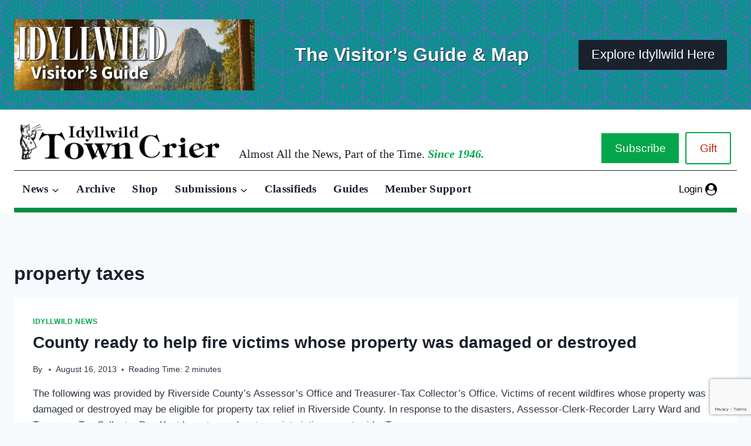

--- FILE ---
content_type: text/html; charset=utf-8
request_url: https://www.google.com/recaptcha/api2/anchor?ar=1&k=6Lfn7egqAAAAAI9oN46gYXhxLfxXqvRkeFjIQW13&co=aHR0cHM6Ly9pZHlsbHdpbGR0b3duY3JpZXIuY29tOjQ0Mw..&hl=en&v=PoyoqOPhxBO7pBk68S4YbpHZ&size=invisible&anchor-ms=20000&execute-ms=30000&cb=6at55hjefuzy
body_size: 48472
content:
<!DOCTYPE HTML><html dir="ltr" lang="en"><head><meta http-equiv="Content-Type" content="text/html; charset=UTF-8">
<meta http-equiv="X-UA-Compatible" content="IE=edge">
<title>reCAPTCHA</title>
<style type="text/css">
/* cyrillic-ext */
@font-face {
  font-family: 'Roboto';
  font-style: normal;
  font-weight: 400;
  font-stretch: 100%;
  src: url(//fonts.gstatic.com/s/roboto/v48/KFO7CnqEu92Fr1ME7kSn66aGLdTylUAMa3GUBHMdazTgWw.woff2) format('woff2');
  unicode-range: U+0460-052F, U+1C80-1C8A, U+20B4, U+2DE0-2DFF, U+A640-A69F, U+FE2E-FE2F;
}
/* cyrillic */
@font-face {
  font-family: 'Roboto';
  font-style: normal;
  font-weight: 400;
  font-stretch: 100%;
  src: url(//fonts.gstatic.com/s/roboto/v48/KFO7CnqEu92Fr1ME7kSn66aGLdTylUAMa3iUBHMdazTgWw.woff2) format('woff2');
  unicode-range: U+0301, U+0400-045F, U+0490-0491, U+04B0-04B1, U+2116;
}
/* greek-ext */
@font-face {
  font-family: 'Roboto';
  font-style: normal;
  font-weight: 400;
  font-stretch: 100%;
  src: url(//fonts.gstatic.com/s/roboto/v48/KFO7CnqEu92Fr1ME7kSn66aGLdTylUAMa3CUBHMdazTgWw.woff2) format('woff2');
  unicode-range: U+1F00-1FFF;
}
/* greek */
@font-face {
  font-family: 'Roboto';
  font-style: normal;
  font-weight: 400;
  font-stretch: 100%;
  src: url(//fonts.gstatic.com/s/roboto/v48/KFO7CnqEu92Fr1ME7kSn66aGLdTylUAMa3-UBHMdazTgWw.woff2) format('woff2');
  unicode-range: U+0370-0377, U+037A-037F, U+0384-038A, U+038C, U+038E-03A1, U+03A3-03FF;
}
/* math */
@font-face {
  font-family: 'Roboto';
  font-style: normal;
  font-weight: 400;
  font-stretch: 100%;
  src: url(//fonts.gstatic.com/s/roboto/v48/KFO7CnqEu92Fr1ME7kSn66aGLdTylUAMawCUBHMdazTgWw.woff2) format('woff2');
  unicode-range: U+0302-0303, U+0305, U+0307-0308, U+0310, U+0312, U+0315, U+031A, U+0326-0327, U+032C, U+032F-0330, U+0332-0333, U+0338, U+033A, U+0346, U+034D, U+0391-03A1, U+03A3-03A9, U+03B1-03C9, U+03D1, U+03D5-03D6, U+03F0-03F1, U+03F4-03F5, U+2016-2017, U+2034-2038, U+203C, U+2040, U+2043, U+2047, U+2050, U+2057, U+205F, U+2070-2071, U+2074-208E, U+2090-209C, U+20D0-20DC, U+20E1, U+20E5-20EF, U+2100-2112, U+2114-2115, U+2117-2121, U+2123-214F, U+2190, U+2192, U+2194-21AE, U+21B0-21E5, U+21F1-21F2, U+21F4-2211, U+2213-2214, U+2216-22FF, U+2308-230B, U+2310, U+2319, U+231C-2321, U+2336-237A, U+237C, U+2395, U+239B-23B7, U+23D0, U+23DC-23E1, U+2474-2475, U+25AF, U+25B3, U+25B7, U+25BD, U+25C1, U+25CA, U+25CC, U+25FB, U+266D-266F, U+27C0-27FF, U+2900-2AFF, U+2B0E-2B11, U+2B30-2B4C, U+2BFE, U+3030, U+FF5B, U+FF5D, U+1D400-1D7FF, U+1EE00-1EEFF;
}
/* symbols */
@font-face {
  font-family: 'Roboto';
  font-style: normal;
  font-weight: 400;
  font-stretch: 100%;
  src: url(//fonts.gstatic.com/s/roboto/v48/KFO7CnqEu92Fr1ME7kSn66aGLdTylUAMaxKUBHMdazTgWw.woff2) format('woff2');
  unicode-range: U+0001-000C, U+000E-001F, U+007F-009F, U+20DD-20E0, U+20E2-20E4, U+2150-218F, U+2190, U+2192, U+2194-2199, U+21AF, U+21E6-21F0, U+21F3, U+2218-2219, U+2299, U+22C4-22C6, U+2300-243F, U+2440-244A, U+2460-24FF, U+25A0-27BF, U+2800-28FF, U+2921-2922, U+2981, U+29BF, U+29EB, U+2B00-2BFF, U+4DC0-4DFF, U+FFF9-FFFB, U+10140-1018E, U+10190-1019C, U+101A0, U+101D0-101FD, U+102E0-102FB, U+10E60-10E7E, U+1D2C0-1D2D3, U+1D2E0-1D37F, U+1F000-1F0FF, U+1F100-1F1AD, U+1F1E6-1F1FF, U+1F30D-1F30F, U+1F315, U+1F31C, U+1F31E, U+1F320-1F32C, U+1F336, U+1F378, U+1F37D, U+1F382, U+1F393-1F39F, U+1F3A7-1F3A8, U+1F3AC-1F3AF, U+1F3C2, U+1F3C4-1F3C6, U+1F3CA-1F3CE, U+1F3D4-1F3E0, U+1F3ED, U+1F3F1-1F3F3, U+1F3F5-1F3F7, U+1F408, U+1F415, U+1F41F, U+1F426, U+1F43F, U+1F441-1F442, U+1F444, U+1F446-1F449, U+1F44C-1F44E, U+1F453, U+1F46A, U+1F47D, U+1F4A3, U+1F4B0, U+1F4B3, U+1F4B9, U+1F4BB, U+1F4BF, U+1F4C8-1F4CB, U+1F4D6, U+1F4DA, U+1F4DF, U+1F4E3-1F4E6, U+1F4EA-1F4ED, U+1F4F7, U+1F4F9-1F4FB, U+1F4FD-1F4FE, U+1F503, U+1F507-1F50B, U+1F50D, U+1F512-1F513, U+1F53E-1F54A, U+1F54F-1F5FA, U+1F610, U+1F650-1F67F, U+1F687, U+1F68D, U+1F691, U+1F694, U+1F698, U+1F6AD, U+1F6B2, U+1F6B9-1F6BA, U+1F6BC, U+1F6C6-1F6CF, U+1F6D3-1F6D7, U+1F6E0-1F6EA, U+1F6F0-1F6F3, U+1F6F7-1F6FC, U+1F700-1F7FF, U+1F800-1F80B, U+1F810-1F847, U+1F850-1F859, U+1F860-1F887, U+1F890-1F8AD, U+1F8B0-1F8BB, U+1F8C0-1F8C1, U+1F900-1F90B, U+1F93B, U+1F946, U+1F984, U+1F996, U+1F9E9, U+1FA00-1FA6F, U+1FA70-1FA7C, U+1FA80-1FA89, U+1FA8F-1FAC6, U+1FACE-1FADC, U+1FADF-1FAE9, U+1FAF0-1FAF8, U+1FB00-1FBFF;
}
/* vietnamese */
@font-face {
  font-family: 'Roboto';
  font-style: normal;
  font-weight: 400;
  font-stretch: 100%;
  src: url(//fonts.gstatic.com/s/roboto/v48/KFO7CnqEu92Fr1ME7kSn66aGLdTylUAMa3OUBHMdazTgWw.woff2) format('woff2');
  unicode-range: U+0102-0103, U+0110-0111, U+0128-0129, U+0168-0169, U+01A0-01A1, U+01AF-01B0, U+0300-0301, U+0303-0304, U+0308-0309, U+0323, U+0329, U+1EA0-1EF9, U+20AB;
}
/* latin-ext */
@font-face {
  font-family: 'Roboto';
  font-style: normal;
  font-weight: 400;
  font-stretch: 100%;
  src: url(//fonts.gstatic.com/s/roboto/v48/KFO7CnqEu92Fr1ME7kSn66aGLdTylUAMa3KUBHMdazTgWw.woff2) format('woff2');
  unicode-range: U+0100-02BA, U+02BD-02C5, U+02C7-02CC, U+02CE-02D7, U+02DD-02FF, U+0304, U+0308, U+0329, U+1D00-1DBF, U+1E00-1E9F, U+1EF2-1EFF, U+2020, U+20A0-20AB, U+20AD-20C0, U+2113, U+2C60-2C7F, U+A720-A7FF;
}
/* latin */
@font-face {
  font-family: 'Roboto';
  font-style: normal;
  font-weight: 400;
  font-stretch: 100%;
  src: url(//fonts.gstatic.com/s/roboto/v48/KFO7CnqEu92Fr1ME7kSn66aGLdTylUAMa3yUBHMdazQ.woff2) format('woff2');
  unicode-range: U+0000-00FF, U+0131, U+0152-0153, U+02BB-02BC, U+02C6, U+02DA, U+02DC, U+0304, U+0308, U+0329, U+2000-206F, U+20AC, U+2122, U+2191, U+2193, U+2212, U+2215, U+FEFF, U+FFFD;
}
/* cyrillic-ext */
@font-face {
  font-family: 'Roboto';
  font-style: normal;
  font-weight: 500;
  font-stretch: 100%;
  src: url(//fonts.gstatic.com/s/roboto/v48/KFO7CnqEu92Fr1ME7kSn66aGLdTylUAMa3GUBHMdazTgWw.woff2) format('woff2');
  unicode-range: U+0460-052F, U+1C80-1C8A, U+20B4, U+2DE0-2DFF, U+A640-A69F, U+FE2E-FE2F;
}
/* cyrillic */
@font-face {
  font-family: 'Roboto';
  font-style: normal;
  font-weight: 500;
  font-stretch: 100%;
  src: url(//fonts.gstatic.com/s/roboto/v48/KFO7CnqEu92Fr1ME7kSn66aGLdTylUAMa3iUBHMdazTgWw.woff2) format('woff2');
  unicode-range: U+0301, U+0400-045F, U+0490-0491, U+04B0-04B1, U+2116;
}
/* greek-ext */
@font-face {
  font-family: 'Roboto';
  font-style: normal;
  font-weight: 500;
  font-stretch: 100%;
  src: url(//fonts.gstatic.com/s/roboto/v48/KFO7CnqEu92Fr1ME7kSn66aGLdTylUAMa3CUBHMdazTgWw.woff2) format('woff2');
  unicode-range: U+1F00-1FFF;
}
/* greek */
@font-face {
  font-family: 'Roboto';
  font-style: normal;
  font-weight: 500;
  font-stretch: 100%;
  src: url(//fonts.gstatic.com/s/roboto/v48/KFO7CnqEu92Fr1ME7kSn66aGLdTylUAMa3-UBHMdazTgWw.woff2) format('woff2');
  unicode-range: U+0370-0377, U+037A-037F, U+0384-038A, U+038C, U+038E-03A1, U+03A3-03FF;
}
/* math */
@font-face {
  font-family: 'Roboto';
  font-style: normal;
  font-weight: 500;
  font-stretch: 100%;
  src: url(//fonts.gstatic.com/s/roboto/v48/KFO7CnqEu92Fr1ME7kSn66aGLdTylUAMawCUBHMdazTgWw.woff2) format('woff2');
  unicode-range: U+0302-0303, U+0305, U+0307-0308, U+0310, U+0312, U+0315, U+031A, U+0326-0327, U+032C, U+032F-0330, U+0332-0333, U+0338, U+033A, U+0346, U+034D, U+0391-03A1, U+03A3-03A9, U+03B1-03C9, U+03D1, U+03D5-03D6, U+03F0-03F1, U+03F4-03F5, U+2016-2017, U+2034-2038, U+203C, U+2040, U+2043, U+2047, U+2050, U+2057, U+205F, U+2070-2071, U+2074-208E, U+2090-209C, U+20D0-20DC, U+20E1, U+20E5-20EF, U+2100-2112, U+2114-2115, U+2117-2121, U+2123-214F, U+2190, U+2192, U+2194-21AE, U+21B0-21E5, U+21F1-21F2, U+21F4-2211, U+2213-2214, U+2216-22FF, U+2308-230B, U+2310, U+2319, U+231C-2321, U+2336-237A, U+237C, U+2395, U+239B-23B7, U+23D0, U+23DC-23E1, U+2474-2475, U+25AF, U+25B3, U+25B7, U+25BD, U+25C1, U+25CA, U+25CC, U+25FB, U+266D-266F, U+27C0-27FF, U+2900-2AFF, U+2B0E-2B11, U+2B30-2B4C, U+2BFE, U+3030, U+FF5B, U+FF5D, U+1D400-1D7FF, U+1EE00-1EEFF;
}
/* symbols */
@font-face {
  font-family: 'Roboto';
  font-style: normal;
  font-weight: 500;
  font-stretch: 100%;
  src: url(//fonts.gstatic.com/s/roboto/v48/KFO7CnqEu92Fr1ME7kSn66aGLdTylUAMaxKUBHMdazTgWw.woff2) format('woff2');
  unicode-range: U+0001-000C, U+000E-001F, U+007F-009F, U+20DD-20E0, U+20E2-20E4, U+2150-218F, U+2190, U+2192, U+2194-2199, U+21AF, U+21E6-21F0, U+21F3, U+2218-2219, U+2299, U+22C4-22C6, U+2300-243F, U+2440-244A, U+2460-24FF, U+25A0-27BF, U+2800-28FF, U+2921-2922, U+2981, U+29BF, U+29EB, U+2B00-2BFF, U+4DC0-4DFF, U+FFF9-FFFB, U+10140-1018E, U+10190-1019C, U+101A0, U+101D0-101FD, U+102E0-102FB, U+10E60-10E7E, U+1D2C0-1D2D3, U+1D2E0-1D37F, U+1F000-1F0FF, U+1F100-1F1AD, U+1F1E6-1F1FF, U+1F30D-1F30F, U+1F315, U+1F31C, U+1F31E, U+1F320-1F32C, U+1F336, U+1F378, U+1F37D, U+1F382, U+1F393-1F39F, U+1F3A7-1F3A8, U+1F3AC-1F3AF, U+1F3C2, U+1F3C4-1F3C6, U+1F3CA-1F3CE, U+1F3D4-1F3E0, U+1F3ED, U+1F3F1-1F3F3, U+1F3F5-1F3F7, U+1F408, U+1F415, U+1F41F, U+1F426, U+1F43F, U+1F441-1F442, U+1F444, U+1F446-1F449, U+1F44C-1F44E, U+1F453, U+1F46A, U+1F47D, U+1F4A3, U+1F4B0, U+1F4B3, U+1F4B9, U+1F4BB, U+1F4BF, U+1F4C8-1F4CB, U+1F4D6, U+1F4DA, U+1F4DF, U+1F4E3-1F4E6, U+1F4EA-1F4ED, U+1F4F7, U+1F4F9-1F4FB, U+1F4FD-1F4FE, U+1F503, U+1F507-1F50B, U+1F50D, U+1F512-1F513, U+1F53E-1F54A, U+1F54F-1F5FA, U+1F610, U+1F650-1F67F, U+1F687, U+1F68D, U+1F691, U+1F694, U+1F698, U+1F6AD, U+1F6B2, U+1F6B9-1F6BA, U+1F6BC, U+1F6C6-1F6CF, U+1F6D3-1F6D7, U+1F6E0-1F6EA, U+1F6F0-1F6F3, U+1F6F7-1F6FC, U+1F700-1F7FF, U+1F800-1F80B, U+1F810-1F847, U+1F850-1F859, U+1F860-1F887, U+1F890-1F8AD, U+1F8B0-1F8BB, U+1F8C0-1F8C1, U+1F900-1F90B, U+1F93B, U+1F946, U+1F984, U+1F996, U+1F9E9, U+1FA00-1FA6F, U+1FA70-1FA7C, U+1FA80-1FA89, U+1FA8F-1FAC6, U+1FACE-1FADC, U+1FADF-1FAE9, U+1FAF0-1FAF8, U+1FB00-1FBFF;
}
/* vietnamese */
@font-face {
  font-family: 'Roboto';
  font-style: normal;
  font-weight: 500;
  font-stretch: 100%;
  src: url(//fonts.gstatic.com/s/roboto/v48/KFO7CnqEu92Fr1ME7kSn66aGLdTylUAMa3OUBHMdazTgWw.woff2) format('woff2');
  unicode-range: U+0102-0103, U+0110-0111, U+0128-0129, U+0168-0169, U+01A0-01A1, U+01AF-01B0, U+0300-0301, U+0303-0304, U+0308-0309, U+0323, U+0329, U+1EA0-1EF9, U+20AB;
}
/* latin-ext */
@font-face {
  font-family: 'Roboto';
  font-style: normal;
  font-weight: 500;
  font-stretch: 100%;
  src: url(//fonts.gstatic.com/s/roboto/v48/KFO7CnqEu92Fr1ME7kSn66aGLdTylUAMa3KUBHMdazTgWw.woff2) format('woff2');
  unicode-range: U+0100-02BA, U+02BD-02C5, U+02C7-02CC, U+02CE-02D7, U+02DD-02FF, U+0304, U+0308, U+0329, U+1D00-1DBF, U+1E00-1E9F, U+1EF2-1EFF, U+2020, U+20A0-20AB, U+20AD-20C0, U+2113, U+2C60-2C7F, U+A720-A7FF;
}
/* latin */
@font-face {
  font-family: 'Roboto';
  font-style: normal;
  font-weight: 500;
  font-stretch: 100%;
  src: url(//fonts.gstatic.com/s/roboto/v48/KFO7CnqEu92Fr1ME7kSn66aGLdTylUAMa3yUBHMdazQ.woff2) format('woff2');
  unicode-range: U+0000-00FF, U+0131, U+0152-0153, U+02BB-02BC, U+02C6, U+02DA, U+02DC, U+0304, U+0308, U+0329, U+2000-206F, U+20AC, U+2122, U+2191, U+2193, U+2212, U+2215, U+FEFF, U+FFFD;
}
/* cyrillic-ext */
@font-face {
  font-family: 'Roboto';
  font-style: normal;
  font-weight: 900;
  font-stretch: 100%;
  src: url(//fonts.gstatic.com/s/roboto/v48/KFO7CnqEu92Fr1ME7kSn66aGLdTylUAMa3GUBHMdazTgWw.woff2) format('woff2');
  unicode-range: U+0460-052F, U+1C80-1C8A, U+20B4, U+2DE0-2DFF, U+A640-A69F, U+FE2E-FE2F;
}
/* cyrillic */
@font-face {
  font-family: 'Roboto';
  font-style: normal;
  font-weight: 900;
  font-stretch: 100%;
  src: url(//fonts.gstatic.com/s/roboto/v48/KFO7CnqEu92Fr1ME7kSn66aGLdTylUAMa3iUBHMdazTgWw.woff2) format('woff2');
  unicode-range: U+0301, U+0400-045F, U+0490-0491, U+04B0-04B1, U+2116;
}
/* greek-ext */
@font-face {
  font-family: 'Roboto';
  font-style: normal;
  font-weight: 900;
  font-stretch: 100%;
  src: url(//fonts.gstatic.com/s/roboto/v48/KFO7CnqEu92Fr1ME7kSn66aGLdTylUAMa3CUBHMdazTgWw.woff2) format('woff2');
  unicode-range: U+1F00-1FFF;
}
/* greek */
@font-face {
  font-family: 'Roboto';
  font-style: normal;
  font-weight: 900;
  font-stretch: 100%;
  src: url(//fonts.gstatic.com/s/roboto/v48/KFO7CnqEu92Fr1ME7kSn66aGLdTylUAMa3-UBHMdazTgWw.woff2) format('woff2');
  unicode-range: U+0370-0377, U+037A-037F, U+0384-038A, U+038C, U+038E-03A1, U+03A3-03FF;
}
/* math */
@font-face {
  font-family: 'Roboto';
  font-style: normal;
  font-weight: 900;
  font-stretch: 100%;
  src: url(//fonts.gstatic.com/s/roboto/v48/KFO7CnqEu92Fr1ME7kSn66aGLdTylUAMawCUBHMdazTgWw.woff2) format('woff2');
  unicode-range: U+0302-0303, U+0305, U+0307-0308, U+0310, U+0312, U+0315, U+031A, U+0326-0327, U+032C, U+032F-0330, U+0332-0333, U+0338, U+033A, U+0346, U+034D, U+0391-03A1, U+03A3-03A9, U+03B1-03C9, U+03D1, U+03D5-03D6, U+03F0-03F1, U+03F4-03F5, U+2016-2017, U+2034-2038, U+203C, U+2040, U+2043, U+2047, U+2050, U+2057, U+205F, U+2070-2071, U+2074-208E, U+2090-209C, U+20D0-20DC, U+20E1, U+20E5-20EF, U+2100-2112, U+2114-2115, U+2117-2121, U+2123-214F, U+2190, U+2192, U+2194-21AE, U+21B0-21E5, U+21F1-21F2, U+21F4-2211, U+2213-2214, U+2216-22FF, U+2308-230B, U+2310, U+2319, U+231C-2321, U+2336-237A, U+237C, U+2395, U+239B-23B7, U+23D0, U+23DC-23E1, U+2474-2475, U+25AF, U+25B3, U+25B7, U+25BD, U+25C1, U+25CA, U+25CC, U+25FB, U+266D-266F, U+27C0-27FF, U+2900-2AFF, U+2B0E-2B11, U+2B30-2B4C, U+2BFE, U+3030, U+FF5B, U+FF5D, U+1D400-1D7FF, U+1EE00-1EEFF;
}
/* symbols */
@font-face {
  font-family: 'Roboto';
  font-style: normal;
  font-weight: 900;
  font-stretch: 100%;
  src: url(//fonts.gstatic.com/s/roboto/v48/KFO7CnqEu92Fr1ME7kSn66aGLdTylUAMaxKUBHMdazTgWw.woff2) format('woff2');
  unicode-range: U+0001-000C, U+000E-001F, U+007F-009F, U+20DD-20E0, U+20E2-20E4, U+2150-218F, U+2190, U+2192, U+2194-2199, U+21AF, U+21E6-21F0, U+21F3, U+2218-2219, U+2299, U+22C4-22C6, U+2300-243F, U+2440-244A, U+2460-24FF, U+25A0-27BF, U+2800-28FF, U+2921-2922, U+2981, U+29BF, U+29EB, U+2B00-2BFF, U+4DC0-4DFF, U+FFF9-FFFB, U+10140-1018E, U+10190-1019C, U+101A0, U+101D0-101FD, U+102E0-102FB, U+10E60-10E7E, U+1D2C0-1D2D3, U+1D2E0-1D37F, U+1F000-1F0FF, U+1F100-1F1AD, U+1F1E6-1F1FF, U+1F30D-1F30F, U+1F315, U+1F31C, U+1F31E, U+1F320-1F32C, U+1F336, U+1F378, U+1F37D, U+1F382, U+1F393-1F39F, U+1F3A7-1F3A8, U+1F3AC-1F3AF, U+1F3C2, U+1F3C4-1F3C6, U+1F3CA-1F3CE, U+1F3D4-1F3E0, U+1F3ED, U+1F3F1-1F3F3, U+1F3F5-1F3F7, U+1F408, U+1F415, U+1F41F, U+1F426, U+1F43F, U+1F441-1F442, U+1F444, U+1F446-1F449, U+1F44C-1F44E, U+1F453, U+1F46A, U+1F47D, U+1F4A3, U+1F4B0, U+1F4B3, U+1F4B9, U+1F4BB, U+1F4BF, U+1F4C8-1F4CB, U+1F4D6, U+1F4DA, U+1F4DF, U+1F4E3-1F4E6, U+1F4EA-1F4ED, U+1F4F7, U+1F4F9-1F4FB, U+1F4FD-1F4FE, U+1F503, U+1F507-1F50B, U+1F50D, U+1F512-1F513, U+1F53E-1F54A, U+1F54F-1F5FA, U+1F610, U+1F650-1F67F, U+1F687, U+1F68D, U+1F691, U+1F694, U+1F698, U+1F6AD, U+1F6B2, U+1F6B9-1F6BA, U+1F6BC, U+1F6C6-1F6CF, U+1F6D3-1F6D7, U+1F6E0-1F6EA, U+1F6F0-1F6F3, U+1F6F7-1F6FC, U+1F700-1F7FF, U+1F800-1F80B, U+1F810-1F847, U+1F850-1F859, U+1F860-1F887, U+1F890-1F8AD, U+1F8B0-1F8BB, U+1F8C0-1F8C1, U+1F900-1F90B, U+1F93B, U+1F946, U+1F984, U+1F996, U+1F9E9, U+1FA00-1FA6F, U+1FA70-1FA7C, U+1FA80-1FA89, U+1FA8F-1FAC6, U+1FACE-1FADC, U+1FADF-1FAE9, U+1FAF0-1FAF8, U+1FB00-1FBFF;
}
/* vietnamese */
@font-face {
  font-family: 'Roboto';
  font-style: normal;
  font-weight: 900;
  font-stretch: 100%;
  src: url(//fonts.gstatic.com/s/roboto/v48/KFO7CnqEu92Fr1ME7kSn66aGLdTylUAMa3OUBHMdazTgWw.woff2) format('woff2');
  unicode-range: U+0102-0103, U+0110-0111, U+0128-0129, U+0168-0169, U+01A0-01A1, U+01AF-01B0, U+0300-0301, U+0303-0304, U+0308-0309, U+0323, U+0329, U+1EA0-1EF9, U+20AB;
}
/* latin-ext */
@font-face {
  font-family: 'Roboto';
  font-style: normal;
  font-weight: 900;
  font-stretch: 100%;
  src: url(//fonts.gstatic.com/s/roboto/v48/KFO7CnqEu92Fr1ME7kSn66aGLdTylUAMa3KUBHMdazTgWw.woff2) format('woff2');
  unicode-range: U+0100-02BA, U+02BD-02C5, U+02C7-02CC, U+02CE-02D7, U+02DD-02FF, U+0304, U+0308, U+0329, U+1D00-1DBF, U+1E00-1E9F, U+1EF2-1EFF, U+2020, U+20A0-20AB, U+20AD-20C0, U+2113, U+2C60-2C7F, U+A720-A7FF;
}
/* latin */
@font-face {
  font-family: 'Roboto';
  font-style: normal;
  font-weight: 900;
  font-stretch: 100%;
  src: url(//fonts.gstatic.com/s/roboto/v48/KFO7CnqEu92Fr1ME7kSn66aGLdTylUAMa3yUBHMdazQ.woff2) format('woff2');
  unicode-range: U+0000-00FF, U+0131, U+0152-0153, U+02BB-02BC, U+02C6, U+02DA, U+02DC, U+0304, U+0308, U+0329, U+2000-206F, U+20AC, U+2122, U+2191, U+2193, U+2212, U+2215, U+FEFF, U+FFFD;
}

</style>
<link rel="stylesheet" type="text/css" href="https://www.gstatic.com/recaptcha/releases/PoyoqOPhxBO7pBk68S4YbpHZ/styles__ltr.css">
<script nonce="__UghNnT-xN6wThPNs3Xvw" type="text/javascript">window['__recaptcha_api'] = 'https://www.google.com/recaptcha/api2/';</script>
<script type="text/javascript" src="https://www.gstatic.com/recaptcha/releases/PoyoqOPhxBO7pBk68S4YbpHZ/recaptcha__en.js" nonce="__UghNnT-xN6wThPNs3Xvw">
      
    </script></head>
<body><div id="rc-anchor-alert" class="rc-anchor-alert"></div>
<input type="hidden" id="recaptcha-token" value="[base64]">
<script type="text/javascript" nonce="__UghNnT-xN6wThPNs3Xvw">
      recaptcha.anchor.Main.init("[\x22ainput\x22,[\x22bgdata\x22,\x22\x22,\[base64]/[base64]/UltIKytdPWE6KGE8MjA0OD9SW0grK109YT4+NnwxOTI6KChhJjY0NTEyKT09NTUyOTYmJnErMTxoLmxlbmd0aCYmKGguY2hhckNvZGVBdChxKzEpJjY0NTEyKT09NTYzMjA/[base64]/MjU1OlI/[base64]/[base64]/[base64]/[base64]/[base64]/[base64]/[base64]/[base64]/[base64]/[base64]\x22,\[base64]\x22,\[base64]/[base64]/DvcOHwrwSbTjDhhwTIcOwSsOEw4UTwrrCocOxK8ORw7PDgWbDsRrCmFbCtG/DrsKSBEnDkwpnD3rChsOnwpjDrcKlwq/CrcONwprDkCRXeCx3wpvDrxlfY2oSMGEpUsOlwpbClRECwrXDnz1lwrBHRMKbDsOrwqXCtsOTRgnDh8KHEVIrwpfDicOHUgkFw49FY8Oqwp3DjMODwqc7w59Bw5/Cl8KpIMO0K0EYLcOkwoQZwrDCucKWdsOXwrfDkVbDtsK7QcKyUcK0w5ZLw4XDhRRAw5LDnsOuw73DklHCkcONdsK6Im9UMwoVZxNDw5toc8K+MMO2w4DCgsO7w7PDqxHDhMKuAmHCmkLCtsO7wrR0GzUKwr10w6ZCw43CscOkw6rDu8KZcsOIE3URw7IQwrZqwp4Nw7/DpsOLbRzCjsK3fmnCgBzDswrDr8OPwqLCsMOMQcKyR8O4w5UpP8O1G8KAw4MWRGbDo1zDn8Ojw53DoFgCN8Kjw6wGQ1w5XzMew7HCq1jCq2IwPmTDuULCj8Kjw6HDhcOGw7nCi3hlwqbDsEHDocODw47DvnV5w7VYIsOzw4jCl0kPwo/DtMKKw7pZwofDrlXDtk3DuFLCoMOfwo/[base64]/DosOmw73Cg8KZMnfDm3FFdcOhwoXCjltrJDdmS2ZyQcORwqJoBQMrClRSwoY/wo0gw65BDsKaw5UDOMO+wqcdwrHDq8OWPFMsExLCvBdxw5/ClMKxPVJWwpJAGMO0w7zCi2PDnxAGw7sJOcOXFsK4EDHDhwDDusK/[base64]/DlBTDt0MPwoPDl3ZRwp9SwqXDl37DkSd1OmfDv8ODe0fDjTMpw53DnhrCpcOgU8KZM18kw7vDlEjDoXxwwqnDvMOwBsOcV8OWw5fDh8KuSAtJa0nCocOjCD7DssKUCsKIe8KfS2fCgHVnwpbDvH3DgGnDkhJBwq/CksOLw43DnlwSHcOFwrZ8cBkFwokKw7k6CsK1w58Dw5ZVHWF6wo5eQcKQw4HCgsOsw6godcOPw7vDkMKAwrMjCAjDt8KITsOfQhHDhiwWwo/CqCTCkzQBwqHDlMK9VcK8FD3DmsK2w5QNBMOzw4PDs3MMwokSFcOZbMOAw5rDo8O0HcKowrJyJ8OrNMOjE0RPwqTDiCPDlxDDsR7CrnvCmwBtUnsoZGFNwqLDmsOWwrtVRMKeS8Kvw4DDs1nCk8KtwpULMcKxWlFVw7oPw60uDsOYIQYVw6sBNMK9ZcOoej/[base64]/CuXIHw4bDlBU4YsKVWmTDk0jDgHvDnDLCvsKMw4wKZMKATMOgPMKLM8O8woXCj8KNw7pvw75Aw6pAfUjDgG3DuMKIVcOSw5pWw4PDhEvDgcOoPG0rFMOVKMK+B2vCrcONGxUPEsOdwrBNHmXDs1VFwqk/csK8FFE1wpHCjmrDoMODwrFQPcOGwq3CmFcNw5hcSMKgGzDCgkbChXdWcwrDr8ONw7bCiDUbIUtKIMKFwphzwrIGw5/DoHcpASDCijfDmsK7aQ/DksONwpYrw74PwqUswqFpQ8K9REJbI8OYwqDDrmwUw7/Cs8Ojw6RlW8KvCsOxw4Enwr3Chi3CtcKMwobDnMOGwqsnwoLDsMKzSURjw6vCosOAw50uQcKPUScAwpkUM0rCk8OHwpVWAcOifDlCw5rCgnNmeFx7AcKOwpvDr0BYw7gvYMKrfsOwwp3CkmHCiXPCgsKlfsK2fj/CusOpwqrCrG1RwpRxw6M3EMKEwqMRVRHCtWgjRzxNSMKGwrvCrgVtU1wywpfCqsKRSsKOwoDDpXnDoUjCscKUwp8OXGlaw5cmGcKwaMKBw5jCt1QcR8KewqVoRMOgwpfDgB/CtXvChlYufcOow6sSwrtcwppRXEHCksOMcGUhOcK0fkNxwowjF3bCj8KLw7U9bMOWwpITw5zDnMKQw6gww7nCpRzDk8Oyw7kDw4TDicKewrhAwqMHeMK7IsK/Nj1Ow7nDkcK6w7TDoX7DtBwJwrzDm38mGsO+HWYbw68DwoVbNU/[base64]/[base64]/DnX7Cti/Dp0bCtUNzwoMgWcKnZcKMw6EIRMKdwrHCjMKLw7AUL1PDjsO/FkBlC8OPecONWiXCoE/[base64]/[base64]/[base64]/ChR5IJBrClsK1AilQwrzCqUPDhMORJcKXMEFxXMOgS8KNw6XCm3LCisKFJ8O/[base64]/wp/Chj3DtWLCscOZwpd1UUwBw4BWUcOnaVIkwpcoTcKmw5PCqTk4CsKOXMKEXcKcFcO6HAXDvH7ClsKBVMK+XWpIw4NjC37DhsKiwq0uDcKlM8K4w7LCoALCuArCrgRYKMOEOsKSw5/Dq37CggdgezvDlwc6w7gSw45gw6vCpl/DmcODczXDlsOQw7BdEMKqw7TDm2jCucOOwoIKw5NYYMKgOsKBEsKzfcK8FcO/alDCr0jCgsObw7LDpjzCiCI+w506Jl/Do8Kkw43DvMO/MRXDigfDjsKKw57DhW1DXsKww5d5w5nDhj7DisKxwqAOwqFpLTrDuBI6SQTDhMOlecOXGsKKwpbDsTh1ScOow5t0w63DonhkXsO/wqNhwoXDs8KPwqhvw4NCYApxw4o5KwvCscKhwq4Aw5LDoRIEwpwcawNpXXHCqHE+wrHDv8K6NcObIsK4TB/[base64]/KcOqwq81wo7Cj8OHWVxqY8OdZcOwc8O8wpYQwprDksOdE8KJBcOVw5FJfjRtw5s/[base64]/[base64]/P8Ktw4czw53CuV4Od0U2wofCgknDv8KVG3fCncKvwrsEwrLCqg/Dsx0+w48qMsK3wr1wwos3c1zCusKDwq4wwrTDnQ/CvFhKKF7DrsO2CQcBwociw7EuQjTDnj7DpMKWw4V8w7nDhx0iw6oowqFYNWTCm8KiwrpbwqIawrcJw4hDw7Q9wqwCVFwgwp3CuBDDv8KQwpnDv3o/HMKuwovCn8KrNAg3HS3CqMKaZSjCocOFR8OYwpfCih1SLsK9wrcHAcK8w5hcEcKsCsKVfUBzwqzDh8OBwqrCk1gswo5ewrPCuSXDtsKcS3hzw5NzwrtPRRPDtMO1UmTDkDUgwrJ3w5w/d8OQYi4Jw4rCgcK+GsKjw5Bfw7Zqd3MpZynCtmIkGMK1ajTDg8OsYcKcVQsaI8OEFsODw4nDm2zDq8OBwpAQw6VACW9Zw5XCjiRrR8OKwrUmwozCksKpOXYow5rDkCJkwpfDmT1tL1/CnF3DksOkQG5ow4rDkcKtw7AKwr7DnVjCqlLDvWDDoHQFGSjCsMO3w7oOdcOeNAhGwq42w7kGw7vDljUCQcOaw4fDscKYwpjDisKDMMKJM8OlIcO0bMKhA8K3w4zCp8OtQsKye3ZlwrnCg8KTPsKva8OVRRPDrjDDu8OAwrTDj8OxGhRSwqjDmsOPwqNfw7/DnMO4wpbDq8KkPhfDoGzCqnHDm0LCtMKgGTTDnGkvXsOZw5gxE8OAWMOTw70Bw6rDoV/[base64]/DicOCw7QFIcKLI2jDlRYZwpjCk8ORZFUIdsOkIcKbH0DDh8OTMwd+wooKHsKtMsKxHG48FcOZw7XCkVFXwrI2wqzDkkDCuwnCpWcGaE7CosKRwozCl8KbQH3CssOPQzcxAlwlwo/Cr8KpecKJGDfDtMOINRBNYHtaw4U1dcOTwq3Ch8OQw5hvBMOkNUkswpvDnC1JT8OswozCuVc+bwZaw7PDoMO8FcOxwrDCmyl4F8K2G1TDsXTCp0YFw5EBOcONccKqw4zClT/Cm3caL8OQwqB7RMO9w7rDnMKww7p7DUkXwpPCs8KTbFNtUBHDkjZeVcKbacK8OgBjw4LDgFnDosKXcsOtBcOjOsOWacKjKMOsw6JMwpNrADvDgBkRLWfDlXTDhQ8QwrwrDylefCQsDSXCiMKfa8OXDMK/w53DvC/Cuj3DtcOFwobDj2l7w4/Cp8OLw7QCOMKuRsOhwpHCrjDCvy7DqzIGOMKkYE/CuDxaMcKJw5oqw59zfsKHQDcxw5XCm2VGYAZBw6vDiMKAezrChsOMwqXDrMOCw5BDBlh7wrDCrcK8w4BGKsKDw7zDmcKRFcK5w77CkcKJwqPDtmUPPsKgwrYDw6ddY8Kew5rCgsKmbDLCgcO4UjzCsMKqAirDm8KtwqvCrCrDgxvCtsOBwoRFw7rCvsO7BWDDtx7CrH/[base64]/CrMK2w6I2wqI6wpoKw4vCvC0efsKmdkwiLsKmw6BaAxkbwrHCrj3CqQtkw5LDmxTDs3PCnEF9wqEzw73DhzpNLEbCjUjCocKWwqo+w5xlAsKyw4XDmX7DpMOIwoBfwonDksOlw6/ChwXDscKyw6YiYMOCVwfCisOhw7x/[base64]/w4ZuCMKzc8OXHEXCo8OBOsKPUwZKWMOnwoIww5hBasOIOlgNwovDjGQCV8OuN13DkhHDhcK5w7PDjkptQcOGFMK/NlTDn8OyPjbCucOGX3fCrMKlSX3DjsKZJRjDsRrDlxzDuRrDom3DihV2wqPCrsOPaMKkw6QRwqFPwrvCoMKkOXVZLwZFwrfCmsKdw7AswrLCv0rCsjQHIULCq8KzXk/[base64]/GcKjLS0Pw65PGcOsVjNHwr3DhsOBbDHCi8KZGUt9ZMKkUsOgGEfDhkk2w6gyKnrDplkWSFHCiMKOPsOjw4TDpHkmw7UCw78iw6LDvh8bw5nDksO9w7kiwojDtcKHwqxIWsO/w5vDoT9CP8K3CMOOXDMRw6EBd2DDlMKQWsK9w4UMU8OUU1bDn27ClMOlwpfDhMKVw6RXfcO1DMK8w5XDt8OBw4A7wpnCuzTCkcO/w7wkCH0QJwwxwqHCk8KrU8OYcsO2M2nCuwLCqMOQw6guwpsbUcOxVQw8w5rCisKuWktEaH3CmMKWFmDDkk5BPcOfHcKNTDQjwoXDlsOkwrbDuywdWsO/w5fCscKcw7sXw6RNw757wpnDjcKTXMOyZsKyw4xNwqhpI8KIKHBww53CtDgHw5vCqi0Gwq7DhEnClXITw7PCncOawoJNZ3fDu8OLwpEaNsOaaMKDw4AVIMO9M0YQR3zDvMODTcKHZ8O/JQ0EScKlGsOHZ0JrIwjDscOqw4d7dsOHQ3UVE3dsw5vCrMOxdFzDnDLDrjzDnyHCusKKwogwHcOqwp7ClWrCgsOvVjnDjF8GDRF1SsKCSMKDRibDhwNdw6kgDC7Dg8Kbw5fClMO+Ay0Zw5XDk0FRUQvCkMKiw7TCg8Kew4HDisKpw4PDgsK/wrlWcSvClcKzKj8MU8O9woouw7rDmMOLw5LDikbDrcKIw6vDoMKjwosHOcKLJS7CjMKyPMK3HsO6w77DhElQwqVHw4AhDcKcVAjDk8KZwr/Cp3HDlsODw43DhMOwTzUkw47CpcKlwr3DqWFXw4R3dMKEw44BJ8OZwqZ9wrh/[base64]/DpXkSWsKYw4TClcKVf8O/[base64]/DusKBVMOAbsKNwqbDpsOXM34SwoHDpRoxRsKswpYINyDCljNYw7FhIz9Hw5jCpzZqwoPCnsOoacKDwpjCmBLDn3ADw6TDri0vUWN5Qm/DmjMgK8O0ZVjDtMKlwq0Lezd9wqAMw7oVDnDDtMKqVl1oKmo5wqXCssO2VADCsmXDkkkxZsOtdsKcwrcxwozCmsOwwp3Ct8KLw4Y6PcKLwrVRFsOTw6/CpWzCm8OKw7nCsnxTw5XCr2XCmw/Cv8O5USnCtWhqwr/ChiZhw4fDpsKUwoXDumjCqcKLwpR8wprDrW7Cj8KDMB16w5PDoTbDg8KUJsKVTcOOahTCvU0yRsKUMMK2HRTCr8Kdw4lwHCHDkh8MVsOFw7HDr8KxJMOMZMOJCMK2w6nCgU/DmxPDoMKmS8KmwpR+wrjDpRBqWR7DpzPCmH5MXkU7w5/DpgfCisK5DQfCh8O4RcOAbMO/dFvChMO5wrLDicKKUDrDlWbDmlc4w7vCv8K1w6DCksKTwqJSe1vCu8Kwwr4uFcOIw5vDnC3DlsOmwoDDiXl4U8KSwq0WFcKowqLCm1ZST3bDk0ljw7nDv8Kxw7w3Qj7CtlJ9w6XCk0sHOm7DpWZkUcOrw7p9A8OYMBoow6PDqcKKw4PDvcK/w6DDrHPDjcOtwqjCuWTDqsOVw5vCqMKAw6l+NjfDlcKPw73DqMOYIhBmHG/DksOIw6IbbcK1dcOVw55wVMKLw7dZwp7ClsOZw5DDjsKcwpHCsEzDjDzCmkHDg8O+DMONYMO0VMOwwpbDk8OsE3rCqWFMwrM8w4wUw5jCn8KxwotcwpLCi1EeXnsPwr0cw5DDkFXCpU1fwoPCuD1fKlvDo1R/wrHCkArDt8ODeU1aDcODw4PCp8KQw4YlFcOZw43Cqx7DohbDgmFkw6A2SAR4wp1AwoY+w7cIPMKLchzDrcOdVQ7DgDHCpQTDosKxcycuw6DCicOOUyLDosKDQcOPwq8WcMO6w7w2XiAjWg8awpzCt8Owe8KWw6bDjMOMWsOJw6pTKsOZF3/DuWDDsDbChcKQwo/CnTwawoVeHMKdNsO6EcKYGMO3YDXDnMKIwqk6MU3DvgZnw5PCiStgw69OZn9rw5EQw4Bgw57Dj8KCfMKGfRwtwqkQOMKlworCmMOOZ0zDsHs2w5Zsw4XDs8OrHHbDk8OMd1jCqsKCwr7Ct8OFw5zCjMKfXsOgdV3DucK/JMKRwqppZTHDl8OkwpUDdMKZwrbDmgQnd8O7YMKcwoDDscK3LwvDsMKHDMK3wrLDiRLCj0TDlMKPT109w77Dk8KMfR0Ewpo2wpYnCcOhwqdLPMKvwrDDrTTColMWN8K/w4zCkwlyw6fCnQFkw6xFw7I0w40iN1rDmhvCmBnDosOIYsOxEsK3w4fCmcKNwrQzwofDg8KTO8Oww4x0w7dSbzU1BDgRwobCpcKgJBvDo8KgdsK1L8KoWG3CtcOJwr/DpyocMT/CisK2WsOVwoc+XW3DsFxFw4LDmwjChiLDnsOMV8OmdHDDo2bCtz/Dg8Osw6LCj8Orw53DmSsGw5HDpsOEccOUw4QJf8K8bMKZw4gzJ8OKwohKecKAw7PCsHMkBhzDq8OGdDAXw4NQw5jCisO7IsKEwqN0w6LCjsOtAkMYFcK7GMO8wqPCmXPCvsKWw4jCrMOyJsO+wq/[base64]/DtGnDlsKcc8K6amPDmcOSWSsIacKPVE/CssK2T8OlcMOAw7FFaAjDlcKtBcOSPcOKwobDkcK0wrPDmm7CvVw/MMODa3nDpMKAwoMQwqjCgcOFwqfCnyRZw5k5w6DCtxnDnH5WRDBKCsKNw4DDj8OwFsKEXcO2ScOYTQNEUzRFBMK5w75OHz3Dq8Kew7vCoz8+wrTCpAxnd8K5HA/[base64]/CrsKyw6NOHw7Du8KzwqPDoMOQw6p6JHrCqT/[base64]/w51zKBnCkzjDuQ1jwq0Lw63ChcKkdcKRJigjw6nCnMOkHy56wp9Iw5hQf37Dm8KFw59QY8OXwpjDqBAANcOfwpTDqxZKwqJ3VsOHdFLDkWrCv8O1woVbw4/[base64]/CgsKYCAY/w6UCLBB0w5zCj8OqwpzCscOKGh4Yw6JRwrYiw6nDki8uwoUewpLCjMOubsKJw7rCi17ClMKLPgIIe8OWw4rChnsQfC/[base64]/CosKLw7xIT1YxwqfDoyDDjUxdJ3dIw5HCgyk8EWBiPSTCnFoMw5LCvw/[base64]/Cu8KhwonCpl8aw7VPwo3CrwzCusKEwo17dMOSwqHDp8OFVyPChzlvwr/CpWN/csOYwrI6GVzDhsKxWn/CuMOabMKNMcOmTMKvA1LCkMK4w5/Cu8KIwoHClQBdwrN/w7Vzw4IwdcK0wqgZfmfCjsODPmLCqkA+JwVjXwrDusKAw4fCuMO4wpfCj1TDmgxGPjTCjkt0FcKTw4/Dk8OYw43Dj8OzAsOpHwbDnsKhw75cw5F7LMOBUMObZcO4wr9ZKldXd8KqBsOxwo3CuHFOYlTDlMOcJjQ1QMKzXcOFFwRPK8OZwoFBw40VGEHCmDYnwqTDoWlbdBBWwrfDtcKkwo46M1HDu8Oxwq4+VhJUw6USwpViJMKVNhXCpMONwqPCuzchTMOmw7IlwpI/[base64]/DnsK6woF4B1LDjjfDr8KqD17DiMK1woRXK8OcwrrDjThtw5UWw6TChcObw6Fdw45bGArCpBxww6VGwpjDrMOfPFPCjkIbGHvDuMO1wpUHwqTChV3Dp8K0w6vCmcKpelotwqofw5o4BsOwXcKvw4/CuMOBwpvCm8O+w50semjCtX9sCmBXw6ZlFsOBw7pKwp1TwoTDuMKZWsOHGhfDgVHDrHnCiMO9T0MWw67CisOKaEbDvgc/wrXCscK9w63Dq1dOwpU0G03ClMOnwoZWwqJywoQjwrfCrzfDiMO5UwrDvS8kNDLDi8O1w4zDl8KcYAhmw5rDrMOiwqRBw48fw74HOz3DpmrDm8KAw6XDj8Kfw7Yew73CnUTCvyNEw7nCg8KMV0J7w40ew7LCs3sFcMOgXMOnTMOUQcOtwrrDvE/DqsOtw4zDilUQFMKuJcOgHWbDlAZBVMK0UsKhwpXDlGdWchLCkMKrwqXCnMOzwoscEVvDtDHCoAIHJ21Nwr56IMO1w5PCrMKxwqjCnMOsw7vDqcKLLcKMw782EcKjIDU0Ym/CmsOhw5kJwocAwooPb8Opwo3DlT97wqAnfm5XwqsRwrdlKMK8RMOCw6nCisOFw71zw5vDnsOzwq3DlcKDbjDCuCHDlBUbUj59CGnCm8OFWsKOdMOZFcOqIcK2b8ODK8O0wo3Djw8zFcKibX8fw5jCsjHCt8OdwrTClD7DowkHw4IswozCvEEXwp/CvMOmw63DrW/Dh1nDkzjChGkxw7HCumgnLcOpey/[base64]/CgnTClwHCi8KPX8Kww7oTwpoawqk9w7PCmADCnQZubjAZbEDCtU/DlB7Du2hKHMOUwqhqw7zDp1LCkMOJwqjDrMKxPFXCo8Kawo09wqTCksKTwp0yKMKedMOWw73CpsOewpA+wogbIcOowqvCpsOBX8KCw58iTcK4wr9CGj7DvznCtMOSKsKsNcO1w63DkkMPA8O5DMOAwo1DwoMIw41+woBHdcONIWfChHBJw7o2JGZiDE/[base64]/w5Qjwq3CnU8qMUXCtcOpZHM5w5DCiMO8wp7CllfDicKoKXwtO1cKwogNwoHDqDPCs3NuwpAoVzbCqcKccMOMZcKEw6fDssK3wqvCtDjDt0g8w7jDgsKtwoVYSsK1M07CusO5SQDDgjpewrB6wpEqQyPCpHktw7zCv8KcwpkZw4c6wqvCj01FV8K0wr1/wrUFwoZjRg7CrhvDhD92w5HCvsKAw5zCumE8wpdJDiXDjEjDkMKSe8KvwobDkBbDoMOzwpMGw6Exw49pUmDCnk1wMMO3wrhfbVPDs8OlwoB0w5N/CsOpbsO+Nk1Mw7VFw69Lwr0Bw79gwpI5wqbDuMKkK8OEZsOJwqRTTMKNScKbwociwpXDhsKLwoXDp2jDnMO+ezJOLcK/wqvDs8KCBMO0wqzCggQHw6MOw41TwrnDpmXDocORbMOodsKVX8OnOcOjO8O5w4HCrF/DpsK9wp/CoFXClnDCpBfCtjfDucOCwq9TDsOsEsKCLsKdw6J8w6ZNwrchw6pNw6Quwqo3Kn1nS8KwwqEUwprCjwgqWAwCw7DDomw4w643w7gJwqPCmcOkw7/Cl2pPwpUfOMKPG8OjQ8KCVsKgb2HDkwxbWC1RwrnCnsOFJMOePAXClMKzGMOkwrFQw4bDsSrCmMOrwqzCnCvCiMKswq3DnAPDnkjCssO2w5HCnMKWPMO0ScK2w55SYsKwwqYLw6rCj8OiVcOPwqXDvV1pwrrDoBYOw6RDwqTCikouwo/Do8KJw4lhMsOyU8OgVjzChyV5cWoJNMO5e8K9w5wjA1XDlx/Cg1PCqMO9wpjDnyw+wqrDjGfCkh/Cv8KQK8OFTsOvwq3Dt8ONDMKYw6bCqcO4HcOHw7AUwr5uH8OGFsKpfsK3w5UIUW3CvcObw5/DhGZYJ27Cg8KsecO0w4NVJcKjw77DgMKpwoDDpMObw7/DqA/Cn8K7bcKgD8KbTsO9wpA+KsOMwoA0wq1Ww5QMXE3DtsKPRcKaIyfDhMOIw5rCk0wXw6Z/c2oOwo7ChjvCpcKfwooFw5J8SX3CscOSPsO4WBN3IsOKw5vDjXjDlnzDrMOfa8Kpwrp6wojCgns+w4cgw7fDtcKkMWAfwoZcGcO5NsOqKC9nw6zDqMOCei1ywq3ChE8tw7ldFsKlw50ZwqlLw68SKMK6w7JPw6IGIB1nbsKCw4ggwp3CoHw9d3TDpSxFwp/DjcOAw4QSwpnCgnNoYcOsZ8K/ewkzwrgBw5jDjMK+NcOyw5ciw5oaJMKfw7MFGkhhNsKefsOPwr7Dg8ORBMOhUUnDsnwkFg8MBnZWwrTCrcKmIMKMPsKow7XDqTfCm2LCkQc6wpRvw7LDvUwDI015UMO4XCJhw4/ChE7CssKtw75iwpnChcK/w63CtsKWw7kKwoLCqnZ0w6zCg8Ogw4TCo8Ouw73DpQRUwoZ0w7XCl8KWwpHCixzCosOWw5UZDAAkRUDDsC0QTC3DjUTDryxlKMKFw7LDoDHCv2FMY8KEw7BeU8KFQy7Dr8K3wo9oP8OoegDCssOgwrjDg8OTwq/CoA/Chww1Swx1w6vDtcO9S8K0Y1dGG8Olw68hw4fCn8OXwrLDhMK9wp3CjMK5OFvCp3JRwrVtw5LDgMObRUTDvX5Kw7V2w5XDssOVw6/ChEcfwpHDkjBnw6QtAWDCnsOww5DCscKNHzFsVWsRwrPCjMO9IFvDvhdbw7vCpWlZwqTDtMO+VmnChwHCj3bCgTvCmcK5b8KSwpwuI8KrBcOXw4ANY8KqwpU5OMO/wrUiHxPDrcK3XcK7w7ALwodvTMOnwrrDh8Ksw4DDn8ODWh9RZ2FHwqA4SlbCt0F0w4jCgU8kaXnDq8KkAykFOXXDrsOuw4Ecw7DDiXbDhDLDsWPCoMOSXEwLE3UOG3oaacKNw6BNclEGaMO4f8KLRcOKw5MjcWUWaQ1HwrfCgcOuWHJpQRnCkcOjw7wXwqrDjjB/wrgldhVkYsKcwrlXBcK1YDwUwp/Dt8KCwqcxwoAHw4Y8A8Oqw6vCqMObIMO2VEhiwpjCiMOPw7zDv0HDvSDDlcK2QcONLnQFw5PDm8K+wogvHHh4wq3DhEDCqsO7CcKNwoxmfD/DqhTCtmRPwqBMJxN6wrllw6DDosK7AmTCq1zCjsOAYTvCjSDDvMOpw614wo/[base64]/CuhTDjyBNG8K7DsKqOUY8w4MTVMOrwosrwrl9d8Kbwpwxw6dbecO/w6J4JcOEEMOsw6kLwrE7bcOjwphqdBtxdiF5w4YjegvDpU1owrjDoVnDmcOGfhTCu8Kzwo/Dn8K2w4QUwphUJz0jEiB5OsK4w7I6WE0gwpBeYcKDwpjDlsOpbDXDgcKZw6dHMAjDrBAuwplwwpVcbsKkwpvCojssbMOvw7IewrLDuzzCl8OrN8K6LMOWGnPDoB3CpsO2w63Ckhc2fMOWw4HCgcKiHG3Dh8OiwpEZwqTDqcOlFsO/w4bCu8KFwoDCj8OCw7XCtMOPXcOyw7DDum1oHkDCucKgw5HDicOdFh4RMMKjZGBewr5qw4rDsMONwqHCi3XCvWovw7RsIcK6D8OsZsKpwqYWw4/Crksew6d+w6DCnsO1w4oIw5UBworDr8KgSBQJwrJ3LsKoGcOTYsOnH3fDvSVeZMOzw57Dk8O7wrd9w5ENwqZnw5Y9wpUFIl/Dpl4EEQHCtMKIw7cBA8K3wrpVw6PCpBLCmwoGw7LCqsO5w6QHw6s9fcOKwokTVFZtZsKJbT/[base64]/[base64]/DtDJgwqtvS8OQKsOqcQHCnVFkFWDCrx9gw44JW8KzLMKqw73DkVnCgDrDnMKLX8Oow6rCmV/[base64]/[base64]/SsO9w47DncOjIsKWPsO8XcO+w5Y/Fnp+wpFIPUXDiRvDucKdwr8mwpEawrQiPXrCtcKmMyomwpbDlsK+w5svwovDssOJw5QDXRk5w4Qyw6PCtMKbVsO3wq99QcKZw7lXCcOhw51sHjzCg33CiQvCtMKrbcOZw5DDkDh4w6Ybw7ktwpQGw51bw5pYwqgHwq/CmB3CsTzCljDCpEVUwrsjQsKswrJvJgBvNAI7w71BwoYfwovCkWpMQsKXdsK5e8O8wr/Dk35iS8OpwovChMOhw5LDisKxw4DCpmRQwoI3CwnCl8Kew7dGCMKpYmprwqARa8Onw4/Cg0cXwo3Cj0zDssOjw7k1ODPDjMK/woQ2ZmzDmsOGJsKaUsKrw7cKw7AhBw/DgMODDsOqPcOOHHzDr08Uw5rCtMO8M3HCrCDCrjZew5PCuAgcdcOGPsKIwqDCrlV2wrHDrWjDg13Cij/DnFXCuT7DocKSwpQLW8K3XXjDthTCnsOgQsOISXzDoWbClkfDqwrCkMOpejowwrUGw4HDs8K9wrLDrXnCjMOTw5DCoMKgUijCvRHDgcOsAcK7f8OUecKpecKGwrLDtsOcw5tGQVjCvQfCu8OFCMKuwpDCpsOMN3EPf8OKw4docisEwq95Kk/Cm8O5HcKOwokIX8O9w7knw73DgcKWw6zDo8KKwpbCjcKmckzCnTspwoTDnDvCjCbCicOjD8KTw5ZecMO1w7xXTsKcw7ooXm0Gw4VJwqzClMK8w4DDncOgajkCQcOpwpzCnWXCqMOWW8KhwrPDnsOiwrfCgyrDusO8wrYbJMOLKHENM8OGK1/DsnE/[base64]/[base64]/CtcKOZwrCoERYZcKgwoDCvRnCj19AL1bDqsOXSVXCrXjCh8OHLTMaNF3DpzjCi8K7VS7Dm2/[base64]/wpTDsUF3wrHCmMOTwrlkAsKOYMOzwr1pw73DqsKiHsKpIwkFw4hzwpvCg8OYE8OUwoHCnMK/[base64]/[base64]/OcKpeldlasKvwolpWsOnLDdTbMOKTzjCiBMRwpBQSsKTLWrCpCHCjcK6HMK/w5jDt3vDrzDDnxhiJ8O/[base64]/wol4HzrChmDCpDRmw7PDvlrDmsOCwrULDR5ZRiRsJgElHsOPw7kFIknDp8OQw7nDo8Otw7TCi07Cv8Kxw5HDpMKDw6oUYy7Dmm47w5LDjMKSUcK/w5/[base64]/CinBXw54hPsO1KwthQ1UsAMKPw5bDuMOEwoXCkMOvw7BawoJaVRvDvcKFaErCnwNwwr9/a8K6wr3Cn8OBw77Dq8Orw5IKwroYw73DnsKEdMKAwojCpA85bDbCqMO4w6ZKw40mwp4WwpDCph8fHRxPCB9oYsO9V8OkcMKnwpzDrsKsacOcw7RFwoVjwq8tNx7CrwEfVQPCtxPCqMKuw7fCmGhCdMOSw4/CrsK4HMOBw7rCv0lOw4TCoGsvw4h7GMO6AEjCm2hOY8OdP8KxKsKsw7J1wq9WdcOuw4vCtcOKVHrDrcKKwpzCusKnw7pFwoMjUV8/wrrDo2otNMKgVsKdQsKuw6EjemXCsm5BQkUZw7rDlsKDw4hIE8KhEjVWEgs7YsOTUQg0PsOAV8OyJ2YSW8Kuw4/Co8OowrbCqMKHaRvDtsKOw4fCgTw6wqlSw4LDhUbDkVzDkMK1w7jCqkBcRU5ZwoRNLxzDu1XCuWhkB01BEsKoUMKpwpPCmkk6KDfCucKMw5/DmALDusKZwobCrxtcw65pe8OJBz9YMcOAdMKgwrzCuiXCtQ8CKUzDhMONFn8EZwRPwpLDjcOXPsKTw4gswpAYRXh5ZsK1cMKvw7fDncKIMsKRwpMTwq/DoCPDiMO6w4rDqVEbw6Yow6nDq8KzCW8MAMObAcKjcMOXwrR7w7FyCCnDh1J+UcKvwrIuwr3DsTfCiRXDtRbCksO7wo/DlMOYShRzX8Oqw7PDtMKyw6zDuMOiDEPDjU/[base64]/CicKHUcODw6ksaEtEB3vDqsOUGcOPwqxyw5YYw4/[base64]/Dh11UK0HDicOaw5JmeXjCnEwqHwM8wrdzwqjCsQ5PRcObw45CZcKyQjAAw4cCT8KGw6ULwr9MYkVAS8KuwoRAZmXDlMKXIsKvw4oPLcOywoM/UGvDvG3ClQXDnifDny1uw6M1ZcOLw4hnw5srVB/CscKLB8KLw7rDjlnDkidMw5rDglXDk3HCjMOqw67CiRQebn3DrcOuwpxDwoxmAMKNaW/CkcKDwrbDjS0nKEzDtsOFw5hiFALCj8OnwqBcw6/Cu8Opf2VbXsKEw459wpzDtMO/IsKZw7vCvMKcw7dpR2NCwofCkQ7CpsOGwqvDpcKLMcOTwrfCkj9vw7jCi1QDwr/CvS0pwrMhw5nDllkQwp0jw4/CrMOQfjXDrUjDnh/DrCMLw4zDj0jDujjDoEbCucOuw6PCiHAuXMOhwrrDlQ9owojDiBDCpTrDrsKTasKYUV3Cp8Olw5DDg1vDnwwrwqNnwrnDjMK0FcKibcOXdMOiwpdfw7M2wowCwq4sw6jDgFfDm8KJwobDrcKbw7bDtMOcw7R0HQXDp0lxw58mGcKAwrwnfcKkejF0wpkbwoBewr3Dgl/Dji3CmVbCoURHf0QiHcKMUSjDhcOrw7V0AMOvIsO9wofCmj/CtMKAC8Kvw5wVwrsBHBQZw5xLwrAqMMO5ecK3RUpiw57Dv8OWworDiMKUJMOew4DDvcOUbsKmGnfDlhPDni7Ci2bDksK7wqbCjMO7w7TClwRiYykNXMOgw6jDriFIwpNCSxLDoH/Dn8ORwqjDij7DlELCkcKmw5DDksKnw7/DhiE4c8OkV8KRETPCix3DgH/ClcOOeD/DqBpawqNOw77Cg8K/F0hBwqc/wrTCtW7DnUzDpRDDu8K7XiTCqXMSBVklw4Rmw4PDh8OHRwscw6IZahIKOVYNMSbDvMK4wp/DrEnDpWVkLB1pwobDrGbDuT/Dn8K/[base64]/Dv8O8woI6w6vCjUTCucK0w7LCglDDmcKCwo1hwpvDgABiwr9nRHLCoMKowrPCrnAKP8OqHcKwKFwnOUrDnsOGw5LCkcOiwqIIwq7DlcOIbTYdworCjEnCj8KrwqU/IsKAwozDv8KONB7Dj8KUFmnCjTp6woLDhARZw5kVwrVxw4kiw5XCnMO7J8KXw7p3bTU6Q8Krw7IRw5IQRGZaPAfClw/CkW9sw6HDvBhoCV9lw45nw7TDncO+DcK6w5XCu8KTK8KmLcO4wrMNw6zCpGNlwoZ5wppGD8OXw6zClMOjb3nCkMORwp1fJ8KkwqPDjMOEVMO4wrZaNhDCkl57w5/CixnCj8KhO8OKLz5iw6DCgnxkwoZJc8KDPGXDuMKhw4EDwozCiMKbWsKiw7oaN8KEPMO/w78zw4NSw7rCjcOywqY6w7PDt8KHwrbCn8KOMMOHw5EgQ3tdTsKAaHfCv2zCpG3DgsK/dQwWwql/w7knw6vCkjRtw4DClsKBw7gaNsOiwrPDqjdvwrxWVU/CoEsAw5BiSwJye3vDoStZaBlpw5UTwrZ6wrvCk8Kgw7/[base64]/DrCjDlsKVwq/DiWlUw5LDkWjDhMOfwq1rQMKgacOgw6LDrztcUsKqwr4eUcKHwppXwqljenhMwqDDkcKtwr0te8Ouw7TCr3Z/FMOkw4csC8KKw6V2DcOxwobChkbCrsONUMO5OkPDqRBMw6vCvm/[base64]/[base64]/CocO4VAFPXX8rwpsDwopgR8KQw6zDqllfITzCiMOWwp0Hwo4wd8K5w6VpZirCnBlPw5kuwp7ClxLDmDgXw67DoWzClTzCpsObwrQFORsKw7xiMMO+bMKJw6vCukfCvQ/DjxDDkcO0w4/[base64]/S8O0w4hGw6E6UcOhw5gDwoNDPMOEwrwUw7DDvDPDq2XCuMKow6dDwrrDlxbDj1RpV8KNw4Bswp/[base64]/CpMOWw6LCucKoZRp1R0kSNsKnw6vCjcK+w5LDgFLDhnPDrMKiw6vDgwdBEMK6S8O4TmEMXcO/woVhwoRRFirDjMOMFmF2LsKzw6PChxBvwqptJHhgXV7Csj/Cl8Ktw4rDgcOSMjHCncKkw5bDjMKXMglGcmLCj8KSMgTCijRMwptRw7wCSnfDh8Kdw7ALOzB+AsOjw49BBcK+w59EKGh4Xy/DmloyAcOUwq1rw4jDvyTCv8OjwqBPdMKKWSl5fFgOwp/DgsOoBcKow5/DgWRdEEvDnGFEwpMzw6jCpTgdVh5dwqnCkgkkJGIfB8OSJ8OZw6pmw5fChxjCo39Lw5DCmgUpwo/DmwcKOMOEwppfw47DnMOVwpjCiMKNO8OYw6LDvUA5w7p4w4xaL8KhKMKywrFqVcOVwr5kwo1Ee8KRw419EWzDtsOuw4p5w5p4csOlKsOOw6/DicOrGCogainDqF/ChQLDnsOgBcOvwp7DrMOXCgtcOB3ClVk4NyAjOcKCw40owq0ISmk7ZsOMwp5kB8O9wopvfcOvw5B3w5HCvj/CpzVQD8KAwr3Cs8Klw6zCucOsw7/CscKsw5/ChMOEw5dGw5NdHcOPbsOKw7dmw6TClCkHMFM9dsO5Ax4yY8OJHXrDtzRJSlIgwqnDhMOjwq/CisKdNcONYMKjJmdGw4YlwqvCg0FhPMKEcQLCm2jCnMOxCmrCicOXJcOBJlx0FMOOfsOaY3PChTRFwoNuwpc7dcK/w5DCh8Kyw5/[base64]/DmGtGLUrCiCsKwrTDnsOaQm3CkMOQbMOuL8O8wpbCnhc2w6nDgkRsMlbDocOXd312aCJBwpV9wpl0TsKmUcK7MQ8AHhbDmMKrejNywpxSw6ByScKSYGMaw4rDpgx0wrjCokZDw6zCj8KRRlBFXXZBPlw/w5/[base64]/w5bChAbCt8OAw6HCpMOxZcOkI1LCiMKqw4TCgz1cSTjDj0jDiWDDpsO8dgZET8KEYcOMCGF7Xz0kw6VmdA7Cn0puB3wfOsORQXvCssOAwoDDog8XCMKOEyrCuwLDkcKwO1hUwp9pBGTCn2I/w5fDnQrDq8KseSTCsMOHw6phO8OXBMKneVXCjj0IwqnDhRvCgcK8w7LDiMKFNUdvwoZ+w7AoMMKqI8OkwpfCgHpNw6HDiw5RwprDu3LCph0Jw4gaeMORQ8OtwpEmNkzCiwkZKcKoOmnCgsOPwpJDwpdgwqghwpzDrMK2w4zCm1PChXFGBMO/TGBVQG7DuiR3wojChRTCj8OPBD8Fw707A2tGw4LCgMOGLUTCtWkuT8OJBMKFDcOqSsO5wop6wpXCljoPHDXDgz7DlGjCn0IXf8O/w7p6JcKMJUYVw4vDlMK4OFkXcsORPMOHwqLCiybChyQ1aWZxwqHDhmnDt1fCnlIoKkZsw7vClxLDtsOaw69ywolhaSRWw6g7TmVMH8KSw4sbw5hCw50Awr7Cv8OIw5rDikXDtR3DrMOVSGMhHU/CpsKNw7zCr0rDrnBwRGzCjMO9HMKtwrU9U8KOw6jDjsKfLsKoI8OKwrErw4lvw7dZwrXCuEjCiQgfTsKJw75Ow7MNIW1Lwps7wrTDrMK9wrDDuE9+ZMOYw4fCrnR8wpXDoMO/aMOfU2PCpC/[base64]\\u003d\x22],null,[\x22conf\x22,null,\x226Lfn7egqAAAAAI9oN46gYXhxLfxXqvRkeFjIQW13\x22,0,null,null,null,1,[21,125,63,73,95,87,41,43,42,83,102,105,109,121],[1017145,507],0,null,null,null,null,0,null,0,null,700,1,null,0,\[base64]/76lBhnEnQkZnOKMAhk\\u003d\x22,0,0,null,null,1,null,0,0,null,null,null,0],\x22https://idyllwildtowncrier.com:443\x22,null,[3,1,1],null,null,null,1,3600,[\x22https://www.google.com/intl/en/policies/privacy/\x22,\x22https://www.google.com/intl/en/policies/terms/\x22],\x22Jd8qyYgpHqxGBeOaQOLdF2et2Vqd3GxZxwkHx0A0PXk\\u003d\x22,1,0,null,1,1768894407469,0,0,[255,221,228,119],null,[58],\x22RC-o0yYIQkKh3jANA\x22,null,null,null,null,null,\x220dAFcWeA5hFcYT-lpxImKNsVRXR6Wui--SIcQqkH1D2WRMrYc5qsGdVzLLERbnrSWzau1BqCXUGqXafOL380TOyKl-ui5-1siYUg\x22,1768977207551]");
    </script></body></html>

--- FILE ---
content_type: text/html; charset=utf-8
request_url: https://www.google.com/recaptcha/api2/anchor?ar=1&k=6LdN2asrAAAAAH6dY9uOXrlye4vGbh85mYws5ta3&co=aHR0cHM6Ly9pZHlsbHdpbGR0b3duY3JpZXIuY29tOjQ0Mw..&hl=en&v=PoyoqOPhxBO7pBk68S4YbpHZ&size=invisible&anchor-ms=20000&execute-ms=30000&cb=6xxzxq5yhy4a
body_size: 48322
content:
<!DOCTYPE HTML><html dir="ltr" lang="en"><head><meta http-equiv="Content-Type" content="text/html; charset=UTF-8">
<meta http-equiv="X-UA-Compatible" content="IE=edge">
<title>reCAPTCHA</title>
<style type="text/css">
/* cyrillic-ext */
@font-face {
  font-family: 'Roboto';
  font-style: normal;
  font-weight: 400;
  font-stretch: 100%;
  src: url(//fonts.gstatic.com/s/roboto/v48/KFO7CnqEu92Fr1ME7kSn66aGLdTylUAMa3GUBHMdazTgWw.woff2) format('woff2');
  unicode-range: U+0460-052F, U+1C80-1C8A, U+20B4, U+2DE0-2DFF, U+A640-A69F, U+FE2E-FE2F;
}
/* cyrillic */
@font-face {
  font-family: 'Roboto';
  font-style: normal;
  font-weight: 400;
  font-stretch: 100%;
  src: url(//fonts.gstatic.com/s/roboto/v48/KFO7CnqEu92Fr1ME7kSn66aGLdTylUAMa3iUBHMdazTgWw.woff2) format('woff2');
  unicode-range: U+0301, U+0400-045F, U+0490-0491, U+04B0-04B1, U+2116;
}
/* greek-ext */
@font-face {
  font-family: 'Roboto';
  font-style: normal;
  font-weight: 400;
  font-stretch: 100%;
  src: url(//fonts.gstatic.com/s/roboto/v48/KFO7CnqEu92Fr1ME7kSn66aGLdTylUAMa3CUBHMdazTgWw.woff2) format('woff2');
  unicode-range: U+1F00-1FFF;
}
/* greek */
@font-face {
  font-family: 'Roboto';
  font-style: normal;
  font-weight: 400;
  font-stretch: 100%;
  src: url(//fonts.gstatic.com/s/roboto/v48/KFO7CnqEu92Fr1ME7kSn66aGLdTylUAMa3-UBHMdazTgWw.woff2) format('woff2');
  unicode-range: U+0370-0377, U+037A-037F, U+0384-038A, U+038C, U+038E-03A1, U+03A3-03FF;
}
/* math */
@font-face {
  font-family: 'Roboto';
  font-style: normal;
  font-weight: 400;
  font-stretch: 100%;
  src: url(//fonts.gstatic.com/s/roboto/v48/KFO7CnqEu92Fr1ME7kSn66aGLdTylUAMawCUBHMdazTgWw.woff2) format('woff2');
  unicode-range: U+0302-0303, U+0305, U+0307-0308, U+0310, U+0312, U+0315, U+031A, U+0326-0327, U+032C, U+032F-0330, U+0332-0333, U+0338, U+033A, U+0346, U+034D, U+0391-03A1, U+03A3-03A9, U+03B1-03C9, U+03D1, U+03D5-03D6, U+03F0-03F1, U+03F4-03F5, U+2016-2017, U+2034-2038, U+203C, U+2040, U+2043, U+2047, U+2050, U+2057, U+205F, U+2070-2071, U+2074-208E, U+2090-209C, U+20D0-20DC, U+20E1, U+20E5-20EF, U+2100-2112, U+2114-2115, U+2117-2121, U+2123-214F, U+2190, U+2192, U+2194-21AE, U+21B0-21E5, U+21F1-21F2, U+21F4-2211, U+2213-2214, U+2216-22FF, U+2308-230B, U+2310, U+2319, U+231C-2321, U+2336-237A, U+237C, U+2395, U+239B-23B7, U+23D0, U+23DC-23E1, U+2474-2475, U+25AF, U+25B3, U+25B7, U+25BD, U+25C1, U+25CA, U+25CC, U+25FB, U+266D-266F, U+27C0-27FF, U+2900-2AFF, U+2B0E-2B11, U+2B30-2B4C, U+2BFE, U+3030, U+FF5B, U+FF5D, U+1D400-1D7FF, U+1EE00-1EEFF;
}
/* symbols */
@font-face {
  font-family: 'Roboto';
  font-style: normal;
  font-weight: 400;
  font-stretch: 100%;
  src: url(//fonts.gstatic.com/s/roboto/v48/KFO7CnqEu92Fr1ME7kSn66aGLdTylUAMaxKUBHMdazTgWw.woff2) format('woff2');
  unicode-range: U+0001-000C, U+000E-001F, U+007F-009F, U+20DD-20E0, U+20E2-20E4, U+2150-218F, U+2190, U+2192, U+2194-2199, U+21AF, U+21E6-21F0, U+21F3, U+2218-2219, U+2299, U+22C4-22C6, U+2300-243F, U+2440-244A, U+2460-24FF, U+25A0-27BF, U+2800-28FF, U+2921-2922, U+2981, U+29BF, U+29EB, U+2B00-2BFF, U+4DC0-4DFF, U+FFF9-FFFB, U+10140-1018E, U+10190-1019C, U+101A0, U+101D0-101FD, U+102E0-102FB, U+10E60-10E7E, U+1D2C0-1D2D3, U+1D2E0-1D37F, U+1F000-1F0FF, U+1F100-1F1AD, U+1F1E6-1F1FF, U+1F30D-1F30F, U+1F315, U+1F31C, U+1F31E, U+1F320-1F32C, U+1F336, U+1F378, U+1F37D, U+1F382, U+1F393-1F39F, U+1F3A7-1F3A8, U+1F3AC-1F3AF, U+1F3C2, U+1F3C4-1F3C6, U+1F3CA-1F3CE, U+1F3D4-1F3E0, U+1F3ED, U+1F3F1-1F3F3, U+1F3F5-1F3F7, U+1F408, U+1F415, U+1F41F, U+1F426, U+1F43F, U+1F441-1F442, U+1F444, U+1F446-1F449, U+1F44C-1F44E, U+1F453, U+1F46A, U+1F47D, U+1F4A3, U+1F4B0, U+1F4B3, U+1F4B9, U+1F4BB, U+1F4BF, U+1F4C8-1F4CB, U+1F4D6, U+1F4DA, U+1F4DF, U+1F4E3-1F4E6, U+1F4EA-1F4ED, U+1F4F7, U+1F4F9-1F4FB, U+1F4FD-1F4FE, U+1F503, U+1F507-1F50B, U+1F50D, U+1F512-1F513, U+1F53E-1F54A, U+1F54F-1F5FA, U+1F610, U+1F650-1F67F, U+1F687, U+1F68D, U+1F691, U+1F694, U+1F698, U+1F6AD, U+1F6B2, U+1F6B9-1F6BA, U+1F6BC, U+1F6C6-1F6CF, U+1F6D3-1F6D7, U+1F6E0-1F6EA, U+1F6F0-1F6F3, U+1F6F7-1F6FC, U+1F700-1F7FF, U+1F800-1F80B, U+1F810-1F847, U+1F850-1F859, U+1F860-1F887, U+1F890-1F8AD, U+1F8B0-1F8BB, U+1F8C0-1F8C1, U+1F900-1F90B, U+1F93B, U+1F946, U+1F984, U+1F996, U+1F9E9, U+1FA00-1FA6F, U+1FA70-1FA7C, U+1FA80-1FA89, U+1FA8F-1FAC6, U+1FACE-1FADC, U+1FADF-1FAE9, U+1FAF0-1FAF8, U+1FB00-1FBFF;
}
/* vietnamese */
@font-face {
  font-family: 'Roboto';
  font-style: normal;
  font-weight: 400;
  font-stretch: 100%;
  src: url(//fonts.gstatic.com/s/roboto/v48/KFO7CnqEu92Fr1ME7kSn66aGLdTylUAMa3OUBHMdazTgWw.woff2) format('woff2');
  unicode-range: U+0102-0103, U+0110-0111, U+0128-0129, U+0168-0169, U+01A0-01A1, U+01AF-01B0, U+0300-0301, U+0303-0304, U+0308-0309, U+0323, U+0329, U+1EA0-1EF9, U+20AB;
}
/* latin-ext */
@font-face {
  font-family: 'Roboto';
  font-style: normal;
  font-weight: 400;
  font-stretch: 100%;
  src: url(//fonts.gstatic.com/s/roboto/v48/KFO7CnqEu92Fr1ME7kSn66aGLdTylUAMa3KUBHMdazTgWw.woff2) format('woff2');
  unicode-range: U+0100-02BA, U+02BD-02C5, U+02C7-02CC, U+02CE-02D7, U+02DD-02FF, U+0304, U+0308, U+0329, U+1D00-1DBF, U+1E00-1E9F, U+1EF2-1EFF, U+2020, U+20A0-20AB, U+20AD-20C0, U+2113, U+2C60-2C7F, U+A720-A7FF;
}
/* latin */
@font-face {
  font-family: 'Roboto';
  font-style: normal;
  font-weight: 400;
  font-stretch: 100%;
  src: url(//fonts.gstatic.com/s/roboto/v48/KFO7CnqEu92Fr1ME7kSn66aGLdTylUAMa3yUBHMdazQ.woff2) format('woff2');
  unicode-range: U+0000-00FF, U+0131, U+0152-0153, U+02BB-02BC, U+02C6, U+02DA, U+02DC, U+0304, U+0308, U+0329, U+2000-206F, U+20AC, U+2122, U+2191, U+2193, U+2212, U+2215, U+FEFF, U+FFFD;
}
/* cyrillic-ext */
@font-face {
  font-family: 'Roboto';
  font-style: normal;
  font-weight: 500;
  font-stretch: 100%;
  src: url(//fonts.gstatic.com/s/roboto/v48/KFO7CnqEu92Fr1ME7kSn66aGLdTylUAMa3GUBHMdazTgWw.woff2) format('woff2');
  unicode-range: U+0460-052F, U+1C80-1C8A, U+20B4, U+2DE0-2DFF, U+A640-A69F, U+FE2E-FE2F;
}
/* cyrillic */
@font-face {
  font-family: 'Roboto';
  font-style: normal;
  font-weight: 500;
  font-stretch: 100%;
  src: url(//fonts.gstatic.com/s/roboto/v48/KFO7CnqEu92Fr1ME7kSn66aGLdTylUAMa3iUBHMdazTgWw.woff2) format('woff2');
  unicode-range: U+0301, U+0400-045F, U+0490-0491, U+04B0-04B1, U+2116;
}
/* greek-ext */
@font-face {
  font-family: 'Roboto';
  font-style: normal;
  font-weight: 500;
  font-stretch: 100%;
  src: url(//fonts.gstatic.com/s/roboto/v48/KFO7CnqEu92Fr1ME7kSn66aGLdTylUAMa3CUBHMdazTgWw.woff2) format('woff2');
  unicode-range: U+1F00-1FFF;
}
/* greek */
@font-face {
  font-family: 'Roboto';
  font-style: normal;
  font-weight: 500;
  font-stretch: 100%;
  src: url(//fonts.gstatic.com/s/roboto/v48/KFO7CnqEu92Fr1ME7kSn66aGLdTylUAMa3-UBHMdazTgWw.woff2) format('woff2');
  unicode-range: U+0370-0377, U+037A-037F, U+0384-038A, U+038C, U+038E-03A1, U+03A3-03FF;
}
/* math */
@font-face {
  font-family: 'Roboto';
  font-style: normal;
  font-weight: 500;
  font-stretch: 100%;
  src: url(//fonts.gstatic.com/s/roboto/v48/KFO7CnqEu92Fr1ME7kSn66aGLdTylUAMawCUBHMdazTgWw.woff2) format('woff2');
  unicode-range: U+0302-0303, U+0305, U+0307-0308, U+0310, U+0312, U+0315, U+031A, U+0326-0327, U+032C, U+032F-0330, U+0332-0333, U+0338, U+033A, U+0346, U+034D, U+0391-03A1, U+03A3-03A9, U+03B1-03C9, U+03D1, U+03D5-03D6, U+03F0-03F1, U+03F4-03F5, U+2016-2017, U+2034-2038, U+203C, U+2040, U+2043, U+2047, U+2050, U+2057, U+205F, U+2070-2071, U+2074-208E, U+2090-209C, U+20D0-20DC, U+20E1, U+20E5-20EF, U+2100-2112, U+2114-2115, U+2117-2121, U+2123-214F, U+2190, U+2192, U+2194-21AE, U+21B0-21E5, U+21F1-21F2, U+21F4-2211, U+2213-2214, U+2216-22FF, U+2308-230B, U+2310, U+2319, U+231C-2321, U+2336-237A, U+237C, U+2395, U+239B-23B7, U+23D0, U+23DC-23E1, U+2474-2475, U+25AF, U+25B3, U+25B7, U+25BD, U+25C1, U+25CA, U+25CC, U+25FB, U+266D-266F, U+27C0-27FF, U+2900-2AFF, U+2B0E-2B11, U+2B30-2B4C, U+2BFE, U+3030, U+FF5B, U+FF5D, U+1D400-1D7FF, U+1EE00-1EEFF;
}
/* symbols */
@font-face {
  font-family: 'Roboto';
  font-style: normal;
  font-weight: 500;
  font-stretch: 100%;
  src: url(//fonts.gstatic.com/s/roboto/v48/KFO7CnqEu92Fr1ME7kSn66aGLdTylUAMaxKUBHMdazTgWw.woff2) format('woff2');
  unicode-range: U+0001-000C, U+000E-001F, U+007F-009F, U+20DD-20E0, U+20E2-20E4, U+2150-218F, U+2190, U+2192, U+2194-2199, U+21AF, U+21E6-21F0, U+21F3, U+2218-2219, U+2299, U+22C4-22C6, U+2300-243F, U+2440-244A, U+2460-24FF, U+25A0-27BF, U+2800-28FF, U+2921-2922, U+2981, U+29BF, U+29EB, U+2B00-2BFF, U+4DC0-4DFF, U+FFF9-FFFB, U+10140-1018E, U+10190-1019C, U+101A0, U+101D0-101FD, U+102E0-102FB, U+10E60-10E7E, U+1D2C0-1D2D3, U+1D2E0-1D37F, U+1F000-1F0FF, U+1F100-1F1AD, U+1F1E6-1F1FF, U+1F30D-1F30F, U+1F315, U+1F31C, U+1F31E, U+1F320-1F32C, U+1F336, U+1F378, U+1F37D, U+1F382, U+1F393-1F39F, U+1F3A7-1F3A8, U+1F3AC-1F3AF, U+1F3C2, U+1F3C4-1F3C6, U+1F3CA-1F3CE, U+1F3D4-1F3E0, U+1F3ED, U+1F3F1-1F3F3, U+1F3F5-1F3F7, U+1F408, U+1F415, U+1F41F, U+1F426, U+1F43F, U+1F441-1F442, U+1F444, U+1F446-1F449, U+1F44C-1F44E, U+1F453, U+1F46A, U+1F47D, U+1F4A3, U+1F4B0, U+1F4B3, U+1F4B9, U+1F4BB, U+1F4BF, U+1F4C8-1F4CB, U+1F4D6, U+1F4DA, U+1F4DF, U+1F4E3-1F4E6, U+1F4EA-1F4ED, U+1F4F7, U+1F4F9-1F4FB, U+1F4FD-1F4FE, U+1F503, U+1F507-1F50B, U+1F50D, U+1F512-1F513, U+1F53E-1F54A, U+1F54F-1F5FA, U+1F610, U+1F650-1F67F, U+1F687, U+1F68D, U+1F691, U+1F694, U+1F698, U+1F6AD, U+1F6B2, U+1F6B9-1F6BA, U+1F6BC, U+1F6C6-1F6CF, U+1F6D3-1F6D7, U+1F6E0-1F6EA, U+1F6F0-1F6F3, U+1F6F7-1F6FC, U+1F700-1F7FF, U+1F800-1F80B, U+1F810-1F847, U+1F850-1F859, U+1F860-1F887, U+1F890-1F8AD, U+1F8B0-1F8BB, U+1F8C0-1F8C1, U+1F900-1F90B, U+1F93B, U+1F946, U+1F984, U+1F996, U+1F9E9, U+1FA00-1FA6F, U+1FA70-1FA7C, U+1FA80-1FA89, U+1FA8F-1FAC6, U+1FACE-1FADC, U+1FADF-1FAE9, U+1FAF0-1FAF8, U+1FB00-1FBFF;
}
/* vietnamese */
@font-face {
  font-family: 'Roboto';
  font-style: normal;
  font-weight: 500;
  font-stretch: 100%;
  src: url(//fonts.gstatic.com/s/roboto/v48/KFO7CnqEu92Fr1ME7kSn66aGLdTylUAMa3OUBHMdazTgWw.woff2) format('woff2');
  unicode-range: U+0102-0103, U+0110-0111, U+0128-0129, U+0168-0169, U+01A0-01A1, U+01AF-01B0, U+0300-0301, U+0303-0304, U+0308-0309, U+0323, U+0329, U+1EA0-1EF9, U+20AB;
}
/* latin-ext */
@font-face {
  font-family: 'Roboto';
  font-style: normal;
  font-weight: 500;
  font-stretch: 100%;
  src: url(//fonts.gstatic.com/s/roboto/v48/KFO7CnqEu92Fr1ME7kSn66aGLdTylUAMa3KUBHMdazTgWw.woff2) format('woff2');
  unicode-range: U+0100-02BA, U+02BD-02C5, U+02C7-02CC, U+02CE-02D7, U+02DD-02FF, U+0304, U+0308, U+0329, U+1D00-1DBF, U+1E00-1E9F, U+1EF2-1EFF, U+2020, U+20A0-20AB, U+20AD-20C0, U+2113, U+2C60-2C7F, U+A720-A7FF;
}
/* latin */
@font-face {
  font-family: 'Roboto';
  font-style: normal;
  font-weight: 500;
  font-stretch: 100%;
  src: url(//fonts.gstatic.com/s/roboto/v48/KFO7CnqEu92Fr1ME7kSn66aGLdTylUAMa3yUBHMdazQ.woff2) format('woff2');
  unicode-range: U+0000-00FF, U+0131, U+0152-0153, U+02BB-02BC, U+02C6, U+02DA, U+02DC, U+0304, U+0308, U+0329, U+2000-206F, U+20AC, U+2122, U+2191, U+2193, U+2212, U+2215, U+FEFF, U+FFFD;
}
/* cyrillic-ext */
@font-face {
  font-family: 'Roboto';
  font-style: normal;
  font-weight: 900;
  font-stretch: 100%;
  src: url(//fonts.gstatic.com/s/roboto/v48/KFO7CnqEu92Fr1ME7kSn66aGLdTylUAMa3GUBHMdazTgWw.woff2) format('woff2');
  unicode-range: U+0460-052F, U+1C80-1C8A, U+20B4, U+2DE0-2DFF, U+A640-A69F, U+FE2E-FE2F;
}
/* cyrillic */
@font-face {
  font-family: 'Roboto';
  font-style: normal;
  font-weight: 900;
  font-stretch: 100%;
  src: url(//fonts.gstatic.com/s/roboto/v48/KFO7CnqEu92Fr1ME7kSn66aGLdTylUAMa3iUBHMdazTgWw.woff2) format('woff2');
  unicode-range: U+0301, U+0400-045F, U+0490-0491, U+04B0-04B1, U+2116;
}
/* greek-ext */
@font-face {
  font-family: 'Roboto';
  font-style: normal;
  font-weight: 900;
  font-stretch: 100%;
  src: url(//fonts.gstatic.com/s/roboto/v48/KFO7CnqEu92Fr1ME7kSn66aGLdTylUAMa3CUBHMdazTgWw.woff2) format('woff2');
  unicode-range: U+1F00-1FFF;
}
/* greek */
@font-face {
  font-family: 'Roboto';
  font-style: normal;
  font-weight: 900;
  font-stretch: 100%;
  src: url(//fonts.gstatic.com/s/roboto/v48/KFO7CnqEu92Fr1ME7kSn66aGLdTylUAMa3-UBHMdazTgWw.woff2) format('woff2');
  unicode-range: U+0370-0377, U+037A-037F, U+0384-038A, U+038C, U+038E-03A1, U+03A3-03FF;
}
/* math */
@font-face {
  font-family: 'Roboto';
  font-style: normal;
  font-weight: 900;
  font-stretch: 100%;
  src: url(//fonts.gstatic.com/s/roboto/v48/KFO7CnqEu92Fr1ME7kSn66aGLdTylUAMawCUBHMdazTgWw.woff2) format('woff2');
  unicode-range: U+0302-0303, U+0305, U+0307-0308, U+0310, U+0312, U+0315, U+031A, U+0326-0327, U+032C, U+032F-0330, U+0332-0333, U+0338, U+033A, U+0346, U+034D, U+0391-03A1, U+03A3-03A9, U+03B1-03C9, U+03D1, U+03D5-03D6, U+03F0-03F1, U+03F4-03F5, U+2016-2017, U+2034-2038, U+203C, U+2040, U+2043, U+2047, U+2050, U+2057, U+205F, U+2070-2071, U+2074-208E, U+2090-209C, U+20D0-20DC, U+20E1, U+20E5-20EF, U+2100-2112, U+2114-2115, U+2117-2121, U+2123-214F, U+2190, U+2192, U+2194-21AE, U+21B0-21E5, U+21F1-21F2, U+21F4-2211, U+2213-2214, U+2216-22FF, U+2308-230B, U+2310, U+2319, U+231C-2321, U+2336-237A, U+237C, U+2395, U+239B-23B7, U+23D0, U+23DC-23E1, U+2474-2475, U+25AF, U+25B3, U+25B7, U+25BD, U+25C1, U+25CA, U+25CC, U+25FB, U+266D-266F, U+27C0-27FF, U+2900-2AFF, U+2B0E-2B11, U+2B30-2B4C, U+2BFE, U+3030, U+FF5B, U+FF5D, U+1D400-1D7FF, U+1EE00-1EEFF;
}
/* symbols */
@font-face {
  font-family: 'Roboto';
  font-style: normal;
  font-weight: 900;
  font-stretch: 100%;
  src: url(//fonts.gstatic.com/s/roboto/v48/KFO7CnqEu92Fr1ME7kSn66aGLdTylUAMaxKUBHMdazTgWw.woff2) format('woff2');
  unicode-range: U+0001-000C, U+000E-001F, U+007F-009F, U+20DD-20E0, U+20E2-20E4, U+2150-218F, U+2190, U+2192, U+2194-2199, U+21AF, U+21E6-21F0, U+21F3, U+2218-2219, U+2299, U+22C4-22C6, U+2300-243F, U+2440-244A, U+2460-24FF, U+25A0-27BF, U+2800-28FF, U+2921-2922, U+2981, U+29BF, U+29EB, U+2B00-2BFF, U+4DC0-4DFF, U+FFF9-FFFB, U+10140-1018E, U+10190-1019C, U+101A0, U+101D0-101FD, U+102E0-102FB, U+10E60-10E7E, U+1D2C0-1D2D3, U+1D2E0-1D37F, U+1F000-1F0FF, U+1F100-1F1AD, U+1F1E6-1F1FF, U+1F30D-1F30F, U+1F315, U+1F31C, U+1F31E, U+1F320-1F32C, U+1F336, U+1F378, U+1F37D, U+1F382, U+1F393-1F39F, U+1F3A7-1F3A8, U+1F3AC-1F3AF, U+1F3C2, U+1F3C4-1F3C6, U+1F3CA-1F3CE, U+1F3D4-1F3E0, U+1F3ED, U+1F3F1-1F3F3, U+1F3F5-1F3F7, U+1F408, U+1F415, U+1F41F, U+1F426, U+1F43F, U+1F441-1F442, U+1F444, U+1F446-1F449, U+1F44C-1F44E, U+1F453, U+1F46A, U+1F47D, U+1F4A3, U+1F4B0, U+1F4B3, U+1F4B9, U+1F4BB, U+1F4BF, U+1F4C8-1F4CB, U+1F4D6, U+1F4DA, U+1F4DF, U+1F4E3-1F4E6, U+1F4EA-1F4ED, U+1F4F7, U+1F4F9-1F4FB, U+1F4FD-1F4FE, U+1F503, U+1F507-1F50B, U+1F50D, U+1F512-1F513, U+1F53E-1F54A, U+1F54F-1F5FA, U+1F610, U+1F650-1F67F, U+1F687, U+1F68D, U+1F691, U+1F694, U+1F698, U+1F6AD, U+1F6B2, U+1F6B9-1F6BA, U+1F6BC, U+1F6C6-1F6CF, U+1F6D3-1F6D7, U+1F6E0-1F6EA, U+1F6F0-1F6F3, U+1F6F7-1F6FC, U+1F700-1F7FF, U+1F800-1F80B, U+1F810-1F847, U+1F850-1F859, U+1F860-1F887, U+1F890-1F8AD, U+1F8B0-1F8BB, U+1F8C0-1F8C1, U+1F900-1F90B, U+1F93B, U+1F946, U+1F984, U+1F996, U+1F9E9, U+1FA00-1FA6F, U+1FA70-1FA7C, U+1FA80-1FA89, U+1FA8F-1FAC6, U+1FACE-1FADC, U+1FADF-1FAE9, U+1FAF0-1FAF8, U+1FB00-1FBFF;
}
/* vietnamese */
@font-face {
  font-family: 'Roboto';
  font-style: normal;
  font-weight: 900;
  font-stretch: 100%;
  src: url(//fonts.gstatic.com/s/roboto/v48/KFO7CnqEu92Fr1ME7kSn66aGLdTylUAMa3OUBHMdazTgWw.woff2) format('woff2');
  unicode-range: U+0102-0103, U+0110-0111, U+0128-0129, U+0168-0169, U+01A0-01A1, U+01AF-01B0, U+0300-0301, U+0303-0304, U+0308-0309, U+0323, U+0329, U+1EA0-1EF9, U+20AB;
}
/* latin-ext */
@font-face {
  font-family: 'Roboto';
  font-style: normal;
  font-weight: 900;
  font-stretch: 100%;
  src: url(//fonts.gstatic.com/s/roboto/v48/KFO7CnqEu92Fr1ME7kSn66aGLdTylUAMa3KUBHMdazTgWw.woff2) format('woff2');
  unicode-range: U+0100-02BA, U+02BD-02C5, U+02C7-02CC, U+02CE-02D7, U+02DD-02FF, U+0304, U+0308, U+0329, U+1D00-1DBF, U+1E00-1E9F, U+1EF2-1EFF, U+2020, U+20A0-20AB, U+20AD-20C0, U+2113, U+2C60-2C7F, U+A720-A7FF;
}
/* latin */
@font-face {
  font-family: 'Roboto';
  font-style: normal;
  font-weight: 900;
  font-stretch: 100%;
  src: url(//fonts.gstatic.com/s/roboto/v48/KFO7CnqEu92Fr1ME7kSn66aGLdTylUAMa3yUBHMdazQ.woff2) format('woff2');
  unicode-range: U+0000-00FF, U+0131, U+0152-0153, U+02BB-02BC, U+02C6, U+02DA, U+02DC, U+0304, U+0308, U+0329, U+2000-206F, U+20AC, U+2122, U+2191, U+2193, U+2212, U+2215, U+FEFF, U+FFFD;
}

</style>
<link rel="stylesheet" type="text/css" href="https://www.gstatic.com/recaptcha/releases/PoyoqOPhxBO7pBk68S4YbpHZ/styles__ltr.css">
<script nonce="mT-8QMiEJTz3NMld4V5WMA" type="text/javascript">window['__recaptcha_api'] = 'https://www.google.com/recaptcha/api2/';</script>
<script type="text/javascript" src="https://www.gstatic.com/recaptcha/releases/PoyoqOPhxBO7pBk68S4YbpHZ/recaptcha__en.js" nonce="mT-8QMiEJTz3NMld4V5WMA">
      
    </script></head>
<body><div id="rc-anchor-alert" class="rc-anchor-alert"></div>
<input type="hidden" id="recaptcha-token" value="[base64]">
<script type="text/javascript" nonce="mT-8QMiEJTz3NMld4V5WMA">
      recaptcha.anchor.Main.init("[\x22ainput\x22,[\x22bgdata\x22,\x22\x22,\[base64]/[base64]/UltIKytdPWE6KGE8MjA0OD9SW0grK109YT4+NnwxOTI6KChhJjY0NTEyKT09NTUyOTYmJnErMTxoLmxlbmd0aCYmKGguY2hhckNvZGVBdChxKzEpJjY0NTEyKT09NTYzMjA/[base64]/MjU1OlI/[base64]/[base64]/[base64]/[base64]/[base64]/[base64]/[base64]/[base64]/[base64]/[base64]\x22,\[base64]\\u003d\x22,\x22w7VaAsO/eWLCvFd7w7oiHGByMUzCqMKMwoYeVsO7w77Dq8O0w7BFVx5hKsOsw5BGw4FVHAQaT2TCmcKYFErDusO6w5Q8CCjDgMKXwpfCvGPDqS3Dl8KITFPDsg0oHlbDosOBwq3ClcKhb8OLD09Nwqs4w6/CvsO4w7PDsRQlZXFXKw1Fw7BjwpI/w5ggRMKEwq9NwqYmwpTCosODEsKTOi9vYS7DjsO9w7IvEMKDwp0UXsK6wo5NGcOVL8OPb8O5PcK8wrrDjwDDnsKNVEFgf8ODw758wr/Cv0ReX8KFwp8EJxPCux45MCsEWT7Dq8Ksw7zChljCrMKFw40jw4Ucwq4lB8OPwr8Hw7kHw6nDtW5GK8KQw7UEw5kGwrbCskEJN2bCu8OURzMbw7TChMOIwovCqVvDtcKQFmAdMEUswrgswqXDtA/Cn0pYwqxiWFjCmcKcSsO4Y8Kqwo/[base64]/wrTDvsKyE8O2UMOgwqZ9SsKZY8KlwrpCwo/Cg8Oew5TDv37DvMKfcxYRScKOwo/[base64]/w65UOcKcb8OxfBjCtQBtf34lOcOdY8Kzw5U/P0HDszjCjXvDisOfwqTDmTkWwpjDun/CqgfCucKwK8O7fcKWwozDpcO/[base64]/DjcOtw4QSwoXChHNnYcOcS8KqeFxzwqofw7jDo8OVD8O0wqAAw5gpV8KEwoMhRT4/FcKsFMK+wrXDhsOoLsO2bELDq15jBhMndlNdw6XChcOBF8KhFcOSwoDDrB7CuF3CqAVNw7xnw4LDtGJdPx5HUMK+Yi1Ww6LCugzCmsKFw594wqvCn8Kxw4XChcK4w6QjwoHDtWBWw4HCtcKSw5jCiMOCw5HCpBMhwrhcw7LCl8OVwo/Dn2rCk8Odw55BNwAkMGDDhFphRTfDlzfDuRB1ccKBw7bDkijCtlhyCMKqw6h7JsK7MC/CnsKhwqNVAcOtFD7CvMOewoLDosOCwrTCsSfCrmgzVyEnw6LDhcOhS8KRdBVSMsOSw5xIw6rChsO5wpbDhsKNwqvDrMKzLXfCj2gxwq0aw7vCgcKaWDvCigt3woAxw6zDqsOAw7HCrX1nwqPClgwOw79GP2zDuMKbw73Co8O/JgJkZkBmwq7Cp8OIHgfDhkZgw7PDulh0wpnDgcOJeGTCrDXCl1DCngvCkMKyGsKmwoAiFsKNTcOXwoQTY8KMw7Q5BcKsw5ckWADDu8OrWMOzwpQLwpdRK8Onwo/CpcObw4bCp8OEYUZrZH0awo8zV1HDpVJ8w4XClWoLbUPDr8KRAksJL2rDlMOiwqkEwrjDhXnDnmrDuRvCpsOAUnclOHsAO1ImRcK9w4tvMAJneMKzb8OwNcOCw40bc2s/[base64]/w6TCgz1KDsK3wpbDvGbDp8Kkw5Edw6BdHlbCjsKGw77DhFbCo8K1cMOwEw9YwojCpBMNShwywrV4w4HCj8O5wqfDrcOIwqLDhlLCt8KTw7sUw5kGw618PMKBw4vCm27CkCPCqTF6LcKzE8KqDEsTw6k/TcOswrcCwqJGW8K4w40ww7ZwYsOMw5ojHsOOGcOYw7IwwpkeCcO2wrNIVApRXXF4w4gXGDjDj3pgwo3DrG/Dk8KaUzPCvcKmwp/[base64]/CoVAjw6pwacKyAMO1ZsKpwqYWw4jCpk0ew6l+w6DClsO1w4I4w41LwoTDncKNZGsqwpptFsK2ZMO9XMO9XybDtSkYWMORwobClcO/wpEmwpUKwpxYwpZGwpVecVXDohpFQAnCicK9w4MHOcOrw6Auw4zCjTTCnSdfw6/CmsOJwpUOw60QAcOowrUIUmgSSsKaSjzDjAHDvcOGwoB/wqVIwp7CiFrCkisAXGAyCcKlw43Co8O0wq5tThgBwoozDjTDq0waXXERw6V4w6kZUcKjFMKiclXCjcKdNsOSGsO3PW/DoW0yKEMUwpdqwoANNnE+MXocw4XDrcKKF8OSwpbCk8KIXsKhw6nCsjI+JcKRw6EMwrp5VXHDjWfDl8KbwpjDksKzwpXDpHV8wpjDum1dw7U9UEtPcsKlV8KpPsK4wonCqMO2wrfCtcK9XFkcw5gaK8OBwpLDpnEIW8OHfcOfDMOkwrzCpMOBw5/Dm1M8aMKiEcKoH34iwqjDvMONM8K+O8K5QUNBw7bDqz90PxQOw6vCgFbDrcO0wpDDtnDCp8OueTjCusK7EcK9wrPDq0hIacKYBcOVVsK+OMOlw5XDmnvDocKWOFVWwqZxI8OwFFU/XcKyC8OVw4fDqcKmw6PCtcOOKsOHcTxcw6jCjMKuw6pEwr7DvCjCosOrwp/DrXXDiwvDtnx7w6XDtWFnw4PCszjDmmp5wovDt3XChsO8CUXDh8OTwrNqMcKZIXlxMsK9w6lFw73Dj8Kow5rCpQ4dYsO1w5bDmsOJwql6wrgkbMKPbw/Dj2PDlMKVwr/CnsK6wrB3wpHDjFrDpy/CqMKaw75qGWd4WQbCk2DCrV7CjcK7wo7CjsOHLsOAM8O0wp8QXMKdwoJJwpZewrRmwp9CC8Oaw53Cqh3Di8KFK08zIsKVwqTDkQFww4BOZcKPIMOpR3bCtSFTIxbCj2l4wpMLJsKAUsOTwrvCqn/CrWXDvMKLasKowrbCgVnDtXfDqn3Dui9UGcOBw7zDnRFYwrRJw5nDml9kDis/XiFcworDmxLCmMOBciPCqsOgGDt8wrABwq52woxuw6LCsUs9w5/CmRfDnsOdeV7CsiFIwrDCuzYmP2bCiRMVRMOFQ3PCmDsLw5fDp8Krwp8VdFnCklYoPMK4JsOUwovDmjrCtV7Dj8OWY8Kcw5LCgMOAw7tmAzDDuMK7QsKJw4ddJsOpw6M7wrjCr8KZJ8OVw7kyw7F/T8Ood2nCk8OUw5JLw5LDu8Opw7/DhcOyThDChMOSYhPCt1vDsVPCjcKtw60fPsOsVENHACFdE08Yw7bCuSImw63Dq2XDqsOZwpocw43CvXMQIgHDn0E/S3zDhytpwooAHCvCuMOTwrvCvTFWw7VGw4fDmMKEw53CgVTChMOzwo4DwpfCjsOlZsK/Kj4Aw503BMKCZMKzbnpcVsKYwrLCr1PDpklOw4ZpF8KZw4vDr8OAw6cHZMOFw5LCn3rCtHwIczIBw4dfB2HClsKPw5RiGApOWlsjwosXw4VFFMO3Gh9dw6Ezw6VKBh/[base64]/w4V8wrc4wprCkzLCtCDChCbCiFJYwrZ5V8KDwqFqJiByHzEnw45gwqY9wqzCkVIff8K7d8KtWsOYw6LCh3FBFsKtwq7CsMK9w4bCu8K1w4/CvVFOwp17MhXCisORw4pqDsKsfUd3wqQJVcO2w5XComUMw6HCjVjDn8OGw5ULFHfDoMKZwqUmbm/DlcKOIsOwQMOjw7NVw6d5CynDgMKhAsO+J8O0FEbDtE8cwofCtMO8PxzCqGjCrm1ewrHCsCERKMOKIcOWwqTCsgEtwrXDp2nDqnvCmUfCql/CpxvDksKVwroFRMKOJVLDng3ClcO8dMO4VFjDnUrCu3rDrR7Cg8OAP3NJw6gGwqzDr8KFw4LDk0/Cn8Ohw5PCk8O2VBPCmwnCvMO0IMKaLMOKYsOyI8K+wrfCpsOBw4tfV2/Cig3CssOtTMKowqbCnsOeOX06Q8OEw4BZVSUnwppCXyvDm8O+ZMKow5oPMcKwwr8tw73Dt8KEw7jDisOSwrzCl8KvSkTCrgQZwrHDkDnCm3rCqsKQLMOiw7N6KMKJw7VVe8Kcw4woTSM+w7hZw7DCvMKmw7vCqMODBCtyDcOjworDoH3DkcO7GcKywo7Dj8Kkwq/[base64]/[base64]/CvQ7ChArDoMKQw6c+bSbCmcKkw5nCmzfDt8O8EsOZwqdLOsOeIDLCpMKWw4vCr0rDs2Q5wrppLyoebEx+wp0dwrLCtEV6BsK8w5hYWcK/w6PCqsO5wrjDryxEwqZuw4s/w65gZDHDnjEyF8K8wrHDsA7DmEdSD1PCgcKjMMOOw5/DpTLDs1JIwp1OwrrChAbCq1/Cu8OpTcObw4spfXfCscOzSsObRsOQAsOHTsO1TMKlw6/CjH5qw6N9Yw8DwqFTwpAyGVUAJsK+cMObw6jDucOvKlDDr2tCcgbClR7CkmXDvcKcRMKtClzDhTged8OfwpHCmsKGw7hsCUJBwpRBYDTDnTViwpVZwq52wpzCiybDn8OVwp3CiETDn0UZwpPDtsK7JsOeDlzCpsOYw64Ew6/Du3UBTMK9EMKzwpBAw5Elwrg5EsK8TjIWwqLDu8Kxw5PCkEjDkMOmwrk5wokBc2YhwpYVNkh5cMKGw4HDlQnCucOeLsOcwq5WwoLDlz5UwpXDkcOTwr5Cc8KLHsOpwr8ww4XDn8KyWsKRDjhdw4UhwrPDhMOYNsOWw4TCpcKgw5rDmAAKOcOFw40+aHlwwo/CmE7DoyTCj8OkC2DChH/DjMKYCitbfTUpRcKtw5JVwpB8IC3DsWthw5DCu3pDwqDCpBXCtsODQS5qwqgzeFYWw4NkasKkfMKzwqVvEMOgBD/[base64]/Cp8KGHsO9w4PDqHnDri/Cjl5xDsOTwpXCm2lDG3jCnsKSa8Kjw5s2wrYjw5HCp8OUTlcTD3tSGcKORMO6GsOtRcOafSx9Khl2wpsvPcKcf8KvQcOwwrPDu8OPw6AMwofCtA1twp1twobCm8OfPcOUTmMcw5vDpl4aJlZeQFQew45/asOnw6PDshXDvVHCnm8nA8OFCMOewqPDvsOqawjDiMKKAiXDg8OWOsOOICEtF8O/wo3DssKfwpHCjFHCqMOfPMKJw4TDjMOqUsKgIMO1w4lUHjAow4LCnQLClsOrdRDDiFPCtHoow6XDqjVqJsKuwrrClkzCoz5mw4sRworChWnCqR3Cj3bDiMKKTMORw5FTV8KlHwvCp8OEwp/Cr25TZsKTwozDnyrDjS5uPsOEdWjDq8OKahzCt2/DpMKQQMK5wrNBEn7Cvj7Cimlcw4rDrwbDjcOkwo1TGh5yGQkdGF0FbcOYw70fU1DClcOjw5vDgMOsw5bDtm7Cv8KZw5XCvMKDwq4iaCrDiWUBwpbDtMOaKsOxwqXDmj/CnEVBw50TwrhxZ8O+woXCs8ONUSh/exTDuxpqw6vDlMK4w7BbU1nDgxM6w5BUGMO5wpbDijJDw7VRBsO8wrAiw4csSwESwqotMUQkFTDDl8K2woU/wojCslplLsKcS8Kiw6VzOBbCrwIiw4N2A8Olw6AKKWvDkcKCwockTy0swp/CvwtrFWYvwoZIaMKURMOUGFxVY8OoJArDrljCjR8gOCBaecOMw5HDr29Fw78qLn8twq9bPFvChC3CuMOMdnFVdMOmL8Oqwq8SwqrCscKEak5Ewp/Dnk5vw55eYsOYKyF6NSAcc8KWwprDo8OBwozCsMOOw6lHw4dvaBXCp8KbQUTDjBVvwpE4asOYw6jDicKDw6HDjsOtwpAvwpUcw4fDp8KkMcKEwrLDsVJ4bEPCmcOMw6h+w5IewrI9wqnCkBUkRDxpAUcJZsOlCMOgd8K4wobCr8KlQsOww7BYwqtXw71vNi/DsDgcVSPCrAzCqMKQw7jChy5QesOjw4/CrcK+fcOjw4DCokJGw7/[base64]/DviPDiMO1w4vDqVw+w5Egw4/CtsKZAGpTOcOBJ8KhaMO6wqB4w65xKibDnkQzUMK2wqE+wp/DsCDCggLDqEbDpsOVwonCtcOPZxMHUMONw6jDtsOmw5DCvcOzJWPClWfDlMOwf8KLwoVxwqXDgcOKwoFbw51+ejNUw5bCk8OWPsObw4JIw5LDjHnCijDDosOnw7LCvMOcUMK0wocfw6nCm8O/wpBuwrHDugrDiQ3DoE5JwqrCpC7DqGV1TsKHHcOww4Jowo7DvcO+YsOhDmVZKcK8wqDDlcK8w6DCqMKOw7jCvcOAA8KwVQfChnDDocOQwozCqsOgw63Cr8KNF8Khw4d0W11Sdm3DgsOlJsOGwoN6w6MJwr7DusONw5oMw7/CmsOGDcOjwoN2w6oCSMObdSXDuFTCl2wUwrbCisOmAwfCqlAXA1rClcKId8OowpRUw6XDrcO9PjJTLcOeC3piUcK/cH3DvH5mw4HCtTdrwp/CkRPCgD4ewp8swqjDucOIwoLClRU4WMOPW8K3dCJEeQLDgRfCr8KMwprDuW9hw7nDpcKJKcKqH8OzXcK6wpfCj3/DlcOAwp9gw4FqwrLDqgDCvSEcCsOow7fCk8Kjwqc1RMOMwojCt8OkNzbDsznCsT/DuX8Qb0XDp8KUwpNzDH3DnElXGEIowq9Uw6/[base64]/MHzCsMKgwo0Fw6nDucO+dCBLG8K+w5MvwrHDjcOjFsKzw7vCocKkw51GWyN3wpzCkHTCisKzwoTCmsKPCsO7wpDCtg1Uw5/CiHYHw4bCqnUvwqddwoLDh2Q1wrEjw6PChcOAemLDskPCh3PChCgyw4fDvnbDiCHDshfCmcK0w5TCo0E2XMOFwpXDnw5CwrTDmjnCmDnDk8Kcd8KdfVPCs8OKw6fDgG/[base64]/DiMO0DsOxwqfDg8OlWcKXO0zDuQrDkRTCpzbDkcOtwrzDq8OWw4fCiQFLPi8zXsKXw4TCkSFnwqN1YyjDmjXDiMODwq7CqD7ChUPCucKkw5TDsMKiw5fDpAskCMOmasOnRi/[base64]/T2TCrsK/wo7CuMO3wqrDtcKnw5PDky7CosK7OMKxwoNmw6bDmEbDuFHDq1Arw4VpUMOkNFrDj8Kyw55ndsKJOm7ClSEZw7PDq8OvQcKNwqhoIMKgwqUATcOiw45hVsOYYsK6aD51w5XDuSvDrsOMcMKywoXCuMO0wqpAw6/Cl1TCpsOAw4vCqFjDl8KOwod2w4DDlDZ7w6RYImXDvsOcwoHCuCo1JMOBHcKvLC4nOkbDisKzw5rCrcKKwqp9w5bDk8OHUBg2wrHCn0HCvcKfwq4EM8O9wqvDnsK/dh3Di8K1FmnCnR96wq/DnBhZw5lWw4xxw4s+w6rCnMOAGcKVw7pLMBAkVcORw4JCwodKdSJIMw3DiFrCkUlsw6XDoxl2M1Niw45Nw7jCqMOnN8Kyw6XCpsKpK8OqNMOowrsMw7TCnmMCwoV0w65nDcOQw4XCucOgbgTCnMKTwp99GcKkwojCkMKBVMKBwoQ7NjrDgWN7wovCoT/CiMOeY8OCbhhTw6bDmShmwoE8asO1M13DocKGw74mw5PCpsKaTsOlw4cUKcK9OMOww74Jw61cw6HCqcO+wqc6wrfCn8KlwqrDn8KmNcOwwq4ja01QasKvTl/CjlrCvyjCjcKhJls3wpMgw6wzwqrDlndFw7bDp8KVwocMRcOGw7XDpwstwrd2ThzCr2YPw74WKR9OBhHCvClJHRlNw41CwrZSwrvDlsKgw4TDnn/[base64]/O8KCRsOmwpjDqGR2DsODwpIsMh3CucOGwqbCmcKtHl9OwpfCs1bDuQA2w5Mrw5FnwqTCnBBqw7ArwoR2w5DCkcKhwqpFGix1ZEIqGVDCqGbDtMOww6pgwooPL8KbwqR9aWMFw4NUwo/DhMKowqB4PVHDoMKvP8O4bcKsw4LCicOHBlvDhwgHH8K7T8Opwo3CiHkDaAQBHsKBd8KkAsKawqswwqvCnMKpDizDmsKrwoJQwqo5w5/CpmUqw54xa1gyw7HCumEOIiMrwq/DhhI5dE/CucOaTQLDisOYwqU6w7BBWcOVfQFHTMKMM1Jgw6JGwp5xw5PDscOGw4E1FRgAwqRtNMOVw4HCn2NuXxxlw4IuIynCncKvwoNHwooBwq7Ds8Kvw78cwpRZwr/[base64]/emgvJGfDjQbCncKwWcKlIMK1Tk1bTx1Ew64Cw6LCp8Kob8OzK8Kmw4NjeQB0wpFADRzDjFN/[base64]/[base64]/[base64]/CqlhcdFQTCsKgURF1ZsKvDiPDqGVkV1AqwrrCnsOuw57CgcKcacOOWsKKf3Rgw4olwrbCvQ5hacK+ZQLDo07ChMOxMirCh8OXHcOJJ1xfDMOZfsOiOEnChSd/wrQbwrQPfcK8w5fCs8KVwq7CjcOvw7RawpBsw4DDmz/CtsOFwoLCriDCv8OpwrdWdcKzSTfCpMO5NcKcc8KiwpHCuwPCisK9ZcKVBmUkw6/[base64]/DlQ52wqHCpSVSwp3CkMKtU1B+e0dBIwsnw5/[base64]/DvGgTEcKQLsKvw6sEw5UzJMOPGVvCmQsQZcOWw5tjwolZYGN7woEwbEnDqBDDr8KBw4dvOcK/UmHDnsOww7XCkS7Cm8OJwoXCgMOfRMOHI2XCtsKLwqPChxUpaGLDmUjDpzjDm8KadltRfcKJJ8OLGFE/HB0Bw5h8NiTCq2pVB11PD8OWRjnCtcOowpjDpggDF8OPZzjCpAbDsMKfOCxxwpx3K13CqWA/w5PDtw3DkcKgfz/[base64]/DqRjDpSzDvcKJNBt/XyHDhsOdwrvCnGLDlgFydALDv8O0HsOyw4ImYsKZw6nDiMKQKsKyYsOzw7Qmw6Rsw5FDwqHCnXfCjlg+FcKJw4Faw6kMDH5bwplmwoHDscKkw4XDsWpIQsKAw63CmW5LwpTDk8ORc8OpVD/CjS3DlznCisKPSU3DlMOqbsODw6xZVioQXAvDvcOneSvCkGMdPQ1yDn7Cj23Dk8KBHMOFJsKtSVfCoDXCghfDgVsFwoRxXMKMaMOWwqnDgVEOFEbCpcKAazBLw40twpc2w41jWXc/w68CF27DoRnDslJFw4bCicKkwrR8w5XDiMOSZXI5ccKeacO9wqR3EcOAw5wcJUA6wqjCp3I5YMO6bcKgfMOnwrIQccKAw4rCpygQFkAXSMORW8OKw5clG3LDnGsIKMOlwozDqFzDpDpxwrXDhgbCk8K5w5XDhBNuf3lMSMKGwqIRTsKRwqLDqsKiwrTDngR/w7ZYWmdaKsOgw5TCrXMbbcKcwr/[base64]/dRLCsMO3w6APLHhbwol3wr7DgRfDrMKjwoXDuk5jID0gCXkzw7o2wrVhw4hfQ8O8WsOVUMKIXElbAiHCrl0je8OkSC8vwpHCoSZnwq/Drm7ChTfDqsKWwrrDocOQZcKNEMK5a2bCsS7Cp8OYw7DCiMKBOgfDv8OETsK5wp/[base64]/CvcOjw7fCo0LDrcKgw5B/[base64]/Dj8OewrZneMKBw4bCusKVwrLDknF9w5vCg8KHbsO4GMKsw5rDucKDfsOpazoERRbDigEvw7AUwonDgFPDvi7CtsOOw4PDmyzDqMKOWQTDqA1Bwq8gFsO6J1/[base64]/DlkxYwoMBEcO4w47Dh8KYa8OXf8O1ShPCv8ORb8Oew45tw7t6JiUxT8KswrXCiE3DmEDDvW7DvMO2wrNywoZ8wq7ChGBpJA9Uw55hQjjCsyk1YiXCoznCgmRRBzQHInHCvsO0BMOZbsKhw63CtT7DicK1NcOow4FzWcOVQH3CvMKBf0dLKsOJKmzDusOeew3CkMKdw5/[base64]/ClinDtMO6w5zDqEvCg0rDhsKOw4zClXDDuT3DrDrDtcKZwqTDjcObBsKBw5F8NcK/ZsKWIsOIHcKIw442w6www6bDqsKOw4NESsKGwrvDnAFPPMKSw5NHw5Qhw4V9wq9lCsKvVcOtJcOTByoIUABUfijDkz7DvcKEVcOww7ZJMDF/H8KEwrLCoSzChGhTCcO7w4DCt8OBwoXCrsKnJsK/w4rDgwzDp8O/w7fDvTU8DsOkw5dnw4MXw75/woEbw65Qwp1ZLWRJBMKkRsKaw5dsasO5wqbDtcK/[base64]/DiMOywpzDmMO2OMOATT7ClBxBwrXCusO/L8Kvwp90w5l5AsODw4BeQGDCmMOQwoRGUcK/KDjDqcO/[base64]/Dh8KPw6rCmBw4wrp9MMKcwofDiMO9UFAjwp4iBsOHVMKew7AISz/DtEA+wrHCucKNYWkhKnfCtcK+LsOQw43Dt8KxJsKDw6V7LsOkVh3DmX/Cq8K/YMOrw73CgsKiwrRGUScRw4BucCzDosOKw6J5AXnDulPCnMKwwoZ5ejgCwozCmS4mw4UQICjDnsOlw6bCn3Fhw4d8wrnCgBbDtyVOw4fDhD3DpcODw7gWZsKVwqTDiErCpGDDlcKCwqcxX2k2w78nwoE9W8OkI8OXwpbCpirCjWvDjcOebnl1LsK0w7fChsOCwp/CuMKcBgxHdgjDkwHDlMKRe28DXcKnU8OHw7zDpcOBEMKNw5gTfMK4wqVAPcOlw5LDpSNcw7/DnsKcfcO/[base64]/CmHd7cQnDu8OnQsKQw6Q1w6xYJMOMw6bDnxvDqx54w4kkU8OIUsKRw6PCjlVnwpZ6eTnDgcKFw5zDoG7DnsOEwqdRw60yFXzCi3ECbF7Ck2vDoMKdC8ONA8KGwoXDo8OawqVpFMOgwqRTR2jCvcKgNC/CoSVmD2zDj8OSw6fDkMOSw71WwoDCs8KJw5V1w4l3w6Q9w7/CujhLw48+wrMQw6sRQ8KqccKpRsOhw44VNcKNwpNfX8OXw5UVwodJwrUWw5TDgMODKcOMw67CiFAwwotvw5M3WhNew4zDhsKqwrLDnDXCn8O7G8K0w4IwBcO0wpZdU0jCpsOJw5/CpDDDnsKyFsKHw5zDh2fClcOjwow/w4TDoREhaDMnS8OQwqUrwoTCgcKUVcOLwprCp8OjwrrCtMOuEio5HMKJC8K9ajcFEmLCmi1Vwr0IV0nDvcKbF8OsXsObwroCw6zCnR9HwpvCq8KbecOpBAfDsMKrwpEgaS/CksKHGEkmwodVfsONw4VgwpLCu1bDlBLCjBLCncK1LMKiw6bDnSLDgMOSwrTDp0kmMcOce8O+w5/Dj3jCqsKHXcK9wobCq8K7HQZswo7ChiTDkDrDijc+RcK/[base64]/Dv8Ksw5rDucK6J3s8PMOTwqEOwqBGw6LDmcKPZBDDlQFlW8OAXj7Cr8KnIQXCv8ORC8Kbw5h/wqbDsBLDmnbCuRLCk3XCgVvDmsKLNlsmw4l3wqokH8KeZcKgEg9zHjDCqz/DoxfDrzLDiGbDicK1wr1IwqPCrcKNNg/CuhLCrMODARDCuRnDhcKjw48MNMK+H0ocw5rCjmnDnAnDosKyesOgwqjDuDQga1HCowDDuVXCjyo3Wj7DgcOmwpoKw43Dk8KzYTfCkyEPa0LClcK3wrbDgmTDhMO3J1HDg8OsCl11w6tPwonDncKwdx/CqsO5ZUwGQ8K5YijDhjfCtcK2N3jDq24oUsOMwrrCvMK+KcOXw4HCqRhLwqZvwrVMGCTCiMOUG8KlwqwNGmNMChhVCcKCACxjUzrDvyF3OS19wpbCkQrCk8K4w7zDl8OXw5whASjDjMK2woUSSB/DjcOAQDlzwo0gWEdYKsObw73DmcKuw51kw5ktRSLCunh4QcKaw6F4dcKzw6YwwqJ3PsKywrdwTkUZwqZTQsO+wpd/w4rCn8KWfkvClcKNTyomw6I3w5VCWjbCqcOUKALDuAcUNGwxZD8IwqdEfxfDvjvDtsKpLwhnCcK9I8KXwopZWC7DqE/Cq2Idw4YDaWbDtcO7wpjDnDLDrcKFc8OhwrA4FAgIaR/DtmBEwpfDtMKJNWbDgcK1bhF5PcOVw57Dj8K/w63CqC/[base64]/CmV0pawxXw4sOOsKqw5VGKcKFw4TDjWzCqSoyw5rDv0p4wqBCBn9iw4jCu8OQE2PDr8OVMcOnMMK3KMOGw73DkX3DmsKlJ8OjG1zDpwDDm8OiwqTCg1BxcsO8wodxIXR+Im/CkjJiRsKrw6VwwqcpWRTCkj/[base64]/w63Crxxuw4XCtBVoEnzCmQUPbkrDr0ABw6fCtMOJD8ObwqnCu8KjF8KhA8KMw4JVw4x/wo7CqhbCsQczwq7Cj01nw6fCqjTDrcOJJsK5Sm9yF8OGMiIgwq/CnsOPw69/f8KsVE7CrSDDthnCqMKRCSYKb8Ohw6/DlhzCosOdw7PDmCVnT2PDisOfw4vCicOtwrDCohZawq/[base64]/CumNTwp0bwroJblR7wotvLMKQWcKVIMKPworDtsKpwrnCmz3Cv3RfwqgNw5QkAh/CtmrDulMfGMOIw7UMSSDCsMKXZcKhMcKqQMKxS8OAw4bDg0vCrH/[base64]/ChT3DrMKqficQwrLCiH0ew6HCoxZWRBLDuMObwpwOwqTChcOdwr54wrRHXcO5w5jDiVTCuMO2woXCrMOZw6ZZw4EuWT7CmD09wpQkw701GAjCtQUdOsONYDoyeSXDkMOPwpXCkHrCuMO/[base64]/LD7CmsKEeGbCnWQZUm/CjsKwA8K6TMOAw5VbBsOFw7l2ejRyGyrDsgYSIEtDw612C3MaUyYwTmogwoRsw7AVwpo/woXCuCk2w5Ijw6FRGsOKwo8XXcOEKcOgw7Bfw5V9XRB1wpZmL8Kgw6RswqbDq19xwr5iGcKlIQRtw4XCoMKvVMOVwr4QAwcGSMK+M07DmwB8wq/DsMO3NnfCvBDCksO9O8KZCMKMQcOuwrvCo1EYwqUbw6PDu3HCksOqLMOmwo7ChsO2w5cMw592w4UzFhXCg8KpE8KsOsOhfFbDonfDp8K5w4/DnEA3wqhFw7PDhcO+wrNkwoHCpsKYfMO0esO8YsOaSlvDp3FBwobDi39HezrCm8OTBTxFPcKcKMKSwr8yc2nCisK/esOvcjnDiVzCicKVw5rCtE1XwoIIwrRzw4rDoBzCisKeLBMmwqc/wqLDksOFwpXCj8O7woNjwq/Dj8Kmw57DjsKrwpfDlx7ClWcQKzAlwq3DtsOtw4g2Y3IDWj3Doi0dOMK/[base64]/DgRkYcMObe8OsQcO3w7bCgMKDeRfDoU95OhPDn8OPK8OsD2ABesOfMEzDicO8JsK/[base64]/DiMOUT8OhwovCtMKEbsKvMiosRSrChcOLb8K6Q2R2w4zCoQkmP8OpNCBTwpjDl8KNFk/[base64]/Dv8OUe0A1WsOrw6MDw7MDHEEYWHvDm8KJdkk7bQfDpsOHw4fDgnHCgMOgJxhdWlLCrsOjb0XDo8Ocw7/Cjw7Dt3Q9IsKJw4hqw6jDqiMlw7LDnFd3N8O3w5dnw4Ziw65+H8ODbMKZIcOKZsK4w7gDwr0uw4cdeMOmIsOELcOKwoTCt8OxwoXDsjQPw6DDrGkAGsOiecOAZMKAeMOPDChVesOSw4DDocO8wozCg8K3ZWgZTMKWAGR/w6XCpcKNw6nCk8O/HMKOLVxOVgZ0dVtjCsOGbMKaw5/ChMKTwqYMwojCj8Ojw4dIYMOTYsOBf8O9w48Cw6PCucOqwprDjMO/wr5HEXvConDCucOPTCnDvcKmw4XDljfDoETClcK/[base64]/ConPCmMKkw48iMxbDmzfCjAjCo8OSGMOqw7JUwosrAsOHcmtqwp1ZTUFbwqzCh8OxAMKCEwrDk2rCtsO+wq3CkCsdwp7DsnPDkmICMjHDo3AIbR/DssOID8Omw4URw7lDw7wASAJRETfCjMKRw6/Cok9ew7nCtRrDmBXDtMKUw7MJeVF/A8KawprDtMOSW8Oiw5ddwrUlw4RYQMKxwrt9w4Eywq5vP8OhDw5mR8Kzw6Qxwr7Dg8KBwr4Mw4bClz7CqDjDp8OLBiU8XMOJZcOpHhQxwqdvwpFfwo05wpI9w73ChTbDuMKPdsK9w5BZwpbCncKwdsK8w4XDkgtPEg/[base64]/Q3F+BcK8eHnDlcOif8K9S8ODw6QFwrQseQoEPcKMwpzDmDEdH8KFw77CncOdwqTDhX9rwp7CtXNnwr0Zw41ew7HDgMO1wokud8KoNlIScx7CmDw1w45qOxtEw63CkcOJw77Cu2Qkw7zDisOJDQnDhMO2wr/DisOowrXCkVLDnsKQWMOLLsK4w5DChsKRw6LCr8KBw7zCosK3w4JkThQWwqTDtl3ClQ8UTMKqWsOiwoLCscOdwpQ6wrbCmMOewoRaHXZWMTQPwowSw77ChcOwJsKCQgbCqcKgw4TDrcKBGsKmVMKfJ8OxYsKyYlbCojjCu1DDiE/ChsKEBizDjw3CicKdw4txwpnDhwstwp/[base64]/CoFHDpsOzWiwSA0PCssK6wpprF3PCgsK4cxvDq2rDq8K+PcKtAcKXBsOJw4xVwqvDpEbCsRLDrQEyw7XCs8KjWA5swoxKYMKQecO2w5osBsOgZhxQanFSwqkfFgvCrinCtMOtUm/DrcOjwpLDoMK4MHkqwo3CnMOOw7XCqATCoD8FPTt1DcO3N8ObNsK4Z8KYwphCwofCgcODccKjQFvDgmgQwrM2csKvwoLDp8Kzwrkuwp5+RHvCuWLCoDnDpU/CtV5OwqYrUyAvFlg7w4gdVsORwqDDolzDpMOHHmPCmyDCv1fCtWh6VFwCED8Pw65cA8OjccOpw7AGf2HCvsKKw6PDkyvDq8OZRwgSEBXDncOMwoEQw5ttwrnCs3oQVMO/DsOFYjPCkCkpwrLDkcKqwpkxwpJsQcOjwoxvw5oiwpU7TsKqw7LDpcK8FcO0C0TCuTZ7wpfDnh/DtMKzw64bAsOFw4bCuwg7OmvDrDZMEkvCh0djw4bCncO3w5lJaystLsOFw53Dh8OrSMKdwp5WwqMGfsOrwqwvZMKxFGZiKCprwozCtsO3woXCt8OyLT48wq8/[base64]/[base64]/Cn1rDjsOqw44SwpkeVQByw6oew7PCuB7DrG5BOMOwI1cHwrN2c8KvOsOvw4PCnBViw65Uw5/CpRXCoSjCtcOKD3XDrn7Cl21Fw4g5exTCkcK0wpMLTMOpw77DlHfCk1fCgh8uB8OWc8O7aMOJBxABLlN1wpAWwr/DuwoTO8OTwozDr8KtwropVcOREsKww6YUw50SVsKdwoTDrSXDujbChcO6bC/CncKlFMKFwoDCg0A9KULDmi/[base64]/DgMKGYAXCpww6wqnCkwNTb8ONw7PCqMK/wp94w4krD8OZc1bDoCHCk05jNcKawq0ewpnDgCBsw4xxFsKDw4TCjMK2UhzDuH95wq3ClEwzwrtlcwTDuATCvcORwoXCgVvDnQDDmx4nR8KswqvDicKFwrPCr3w9w6DDtMKPUCvDicKlwrTCisOmfiwnwrTDjjQEN2khw7/Dv8OAwqvChGFPMFTDpxXDlsK/A8OeBG5jwrDDj8KVOcKOwpN8w7V/[base64]/[base64]/ClMOAw5Axw45GU8OVwpXDgAzCrcKJw47DscOceMOBdSXDg1bCmS3DtcKWwr/[base64]/Do2gsLcO2FcKSwrfDkH7DmyjDvsOcwro9wqUMDMO8w6ZFwqgFYcKFw7kNAMOhdABjB8ObHsOrShtKw5gWw6XCmsOXwqNpwpLCjDfDpy5JaTTCpRnDnsOow7N6w5jCjyDDrG4Mwo3Ch8Oew6XCiQBOworDoH3Cu8KFbsKQwqjDu8K/wqnDqXYUwr8EwpvCpMOQQ8OZwpXCrDptPQBsQMKwwqNPSCIvwodrWMKqw63CsMOZMifDtcODYcK6X8KiGXMywqDCuMK1aFnCiMKRIGDCqsK8RsKywqd/YAHDnsO6wq3DscOiBcKqw70Zwo1gOiFNMnwQwrvDucOkGwFmJ8Oewo3CusOswo8/[base64]/[base64]/M2sLVRDCr2YFw7rDlsK5w5HCqsK4UsO8HMOPw60LwqRve0zCqxIOdlYfwpHCuSlAw6LDi8KVw50vCQdIwrjCj8KRdC/Ci8KED8KYBgTDpDQzehTCnsOXSV4jecKzLzDDpsKVLsKeYDzDsndKw5zDh8OrFMOWwpDDjlXCk8KrV0/ComJxw4JTwpVtwpRec8OsBXEKUjNBw6EZbBrDk8KETcO0wrvDg8OxwrMJHWnDs03Do1VaZwXDscOqMsKrwrUUdcKvP8KjVMKFwrszfDo9WjbCocKmw50ZwpXCnsKOwoIBwrdXw5peWMKfw5EmfcKTw4ggGkHCqkRWEDLDqFDCrDt/w5PDjBbClcKcw7bCj2YgVcK3flU7SMKpc8K1woHDosOdw6wewr3Cr8OFexDDuVVLw5/DgnhaIsKjw4Jjw7nCrn7CjwcHTA9kw6HDh8OcwoRbw70kw7/DusKaInnDosKmwrIZwrkJEsKCTybCvsKkwrLCosOYw73DkTlQwqbDmV9lw6NKASDDvMOkCT8fehoUZsO2SsOxQ3JQI8Otw4rCojQtwr02MhTCki5/[base64]/CjTXCgXjDkTQYw67Cs8OuwrcXfsKWw4TCsy3Dn8OqMQDCqMOSwro+ehBfE8KlMkxnw5MPYsO8wqvCucKdK8Kcw5HDj8KVwpTDgjFqwoZDwpYAw5vCjsOnWk7CtF7CosOtSTwRwohPwqd8EMKcBgI0wrHCvcOaw7k6PAc/YcOxXsOkVsKXfjYXw6Rewr9/R8KoXsOjEsOTZsOZw6pww7nCgcK8w77Cjm0/OcOxw6EOw6jDkMKuwrA4wqpUKVJgd8Oxw64xwq8KTg/Dk1vDrMOnGj7DjsOEwp7CrCfDiAxQf3MmJEjCmEHCk8K0ZmpDw67CqcKvDlQAW8O7cWFRwrF+w452OMOFwoTCnRMtwqg/[base64]/[base64]/DkcK2woHDgcKywpBiVg/CqV1Nwq08YMOAwqfCgCpOJGbCnsKgDMOgMwIsw4HCs2LCjklBw70Yw7/CnsOpVjZ1P31zbcOETsO3K8KHw4PCpcKewqQlwrdcDmjCjMKbIixCw6HDmMKMYnd3e8K6U1DCmVxVw6kmK8KCw74NwqM0MFRsUBAGwrVUHsKbw5vCtDk/[base64]/[base64]/CscKRV8K7w4TCncOzw58JwqdrNU9ZbGxdAFDCr0AZf8OTwqjCowwmRRvDty04cMKrw63CnsK4a8OMw6siw5U/w5/Cpx9nw6x6Ng9OcXZVPcOxMcONw6pewojDtsKtwoBqDsOkwoIeE8O8wrwNIDwswpVhw6PCjcO9N8OcwprDtsO5wqTCs8OmfE0ITz/[base64]/Di8Osw7E3XxNhWg\\u003d\\u003d\x22],null,[\x22conf\x22,null,\x226LdN2asrAAAAAH6dY9uOXrlye4vGbh85mYws5ta3\x22,0,null,null,null,1,[21,125,63,73,95,87,41,43,42,83,102,105,109,121],[1017145,565],0,null,null,null,null,0,null,0,null,700,1,null,0,\[base64]/76lBhn6iwkZoQoZnOKMAhk\\u003d\x22,0,0,null,null,1,null,0,0,null,null,null,0],\x22https://idyllwildtowncrier.com:443\x22,null,[3,1,1],null,null,null,1,3600,[\x22https://www.google.com/intl/en/policies/privacy/\x22,\x22https://www.google.com/intl/en/policies/terms/\x22],\x22/A/p/LgTmGA3vOEFOcfNllyBdqMAgOK9nXfxZb10y3E\\u003d\x22,1,0,null,1,1768894407598,0,0,[158,73,97,57],null,[196,216,222,155,240],\x22RC-UtgkWjGU2oRSlw\x22,null,null,null,null,null,\x220dAFcWeA6fNMTjBhqIRKYANdlrbpvrOt8M9R0-9VjU4f0Yg4f61sE9ExzSJAdNvbKv1RkyvKKSZ-0J_AAe3sQd5PsTJ4yu8ejm9A\x22,1768977207738]");
    </script></body></html>